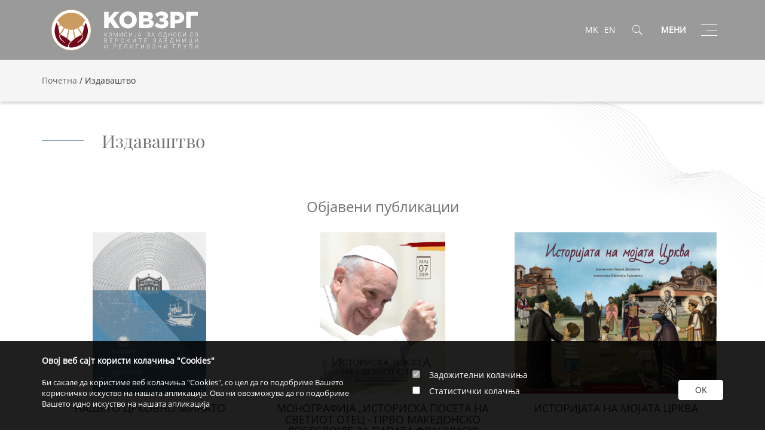

--- FILE ---
content_type: text/html; charset=utf-8
request_url: https://kovz.gov.mk/pocetna/izdavashtvo.nspx
body_size: 29286
content:

<!DOCTYPE html>
<html lang="en">
<head><base href="https://kovz.gov.mk:443/"></base><meta charset="utf-8" /><meta name="viewport" content="width=device-width, minimum-scale=1.0, initial-scale=1.0" /><meta http-equiv="X-UA-Compatible" content="IE=edge" /><meta name="keywords" content="Комисија, верски заедници, религиозни групи, верски слободи, вера, религија,слободи и права" /><meta name="description" content="КОМИСИЈАТА ЗА ОДНОСИ СО ВЕРСКИТЕ ЗАЕДНИЦИ И РЕЛИГИОЗНИ ГРУПИ Е НАДЛЕЖНА ИНСТИТУЦИЈА НА ДРЖАВНАТА УПРАВА ЗА УНАПРЕДУВАЊЕ НА ВЕРСКИТЕ СЛОБОДИ И ПРАВА, ХАРМОНИЗИРАЊЕ НА МЕЃУКОНФЕСИОНАЛНИТЕ ОДНОСИ И ПОСТАВУВАЊЕ ПО ПРАШАЊАТА ОД  ВЕРСКАТА СВЕРА ВО ДРЖАВАТА." /><meta property="og:image" content="http://www.kovz.gov.mk/content/images/logo_kovz.jpg" /><link rel="icon" href="content/images/favicon.ico" type="image/x-icon" />
            
            <div class="gdpr" ><div class="container"><div class="row"><div class="col-sm-6"><h5 class="cookieHead"><strong>Овој веб сајт користи колачиња "Cookies"</strong></h5><p> Би сакале да користиме веб колачиња "Cookies", со цел да го подобриме Вашето корисничко искуство на нашата апликација. Ова ни овозможува да го подобриме Вашето идно искуство на нашата апликација
              </p></div><div class="col-sm-4"><div class="forms"><div class="group">
              <div> <input type="checkbox" id="obligatory" name="obligatory" disabled="" checked=""><label> Задожителни колачиња</label></div>
              <input type="checkbox" id="chkga" name="ga" value="ga"><label>Статистички колачња</label>
              </div></div></div><div class="col-sm-2"><input type="button" id="btnOK" value="OK" name="OK" class="btn btn-default"></div></div></div></div>
            </div></div>
        <link rel="alternate" type="application/rss+xml" title="KOVZ" href="http://kovz.gov.mk/rss.rss" /><title>
	KOVZ - Издаваштво
</title>
            <link rel="stylesheet" href="js/jqueryui1.11.2/jquery-ui.css" type="text/css" />
            <link rel="stylesheet" href="https://maxcdn.bootstrapcdn.com/bootstrap/3.3.7/css/bootstrap.min.css" integrity="sha384-BVYiiSIFeK1dGmJRAkycuHAHRg32OmUcww7on3RYdg4Va+PmSTsz/K68vbdEjh4u" crossorigin="anonymous">
            <link href="css/easy-responsive-tabs.css" rel="stylesheet" type="text/css" media="screen" />
            <link href="css/responsive-tabs-custom.css" rel="stylesheet" type="text/css" media="screen" />
            <link href="../../css/slick.css" rel="stylesheet" />
            <link href="css/ns.less?v=6.1" rel="stylesheet" type="text/css" media="screen" />
            <link href="css/style.css?v=6.1" rel="stylesheet" type="text/css" media="screen" />
            <link href="../../css/ionicons.min.css" rel="stylesheet"/>
            <link rel="stylesheet" href="https://cdnjs.cloudflare.com/ajax/libs/font-awesome/4.7.0/css/font-awesome.min.css">
          
            <script src="https://code.jquery.com/jquery-2.1.1.min.js" integrity="sha256-h0cGsrExGgcZtSZ/fRz4AwV+Nn6Urh/3v3jFRQ0w9dQ=" crossorigin="anonymous"></script>
            <script src="https://code.jquery.com/jquery-migrate-1.2.1.min.js" integrity="sha256-HmfY28yh9v2U4HfIXC+0D6HCdWyZI42qjaiCFEJgpo0=" crossorigin="anonymous"></script>
            <script src="https://maxcdn.bootstrapcdn.com/bootstrap/3.3.7/js/bootstrap.min.js" integrity="sha384-Tc5IQib027qvyjSMfHjOMaLkfuWVxZxUPnCJA7l2mCWNIpG9mGCD8wGNIcPD7Txa" crossorigin="anonymous"></script>
            <script src="https://code.jquery.com/ui/1.11.2/jquery-ui.min.js" integrity="sha256-erF9fIMASEVmAWGdOmQi615Bmx0L/vWNixxTNDXS4FQ=" crossorigin="anonymous"></script>
            <script src="js/jquery.responsiveTabs.js"></script>
            <script src="js/jquery.cookie.js"></script>
            <script src="../../js/slick.min.js"></script>
            <script src="js/ns.js?v=6.1"></script>
          
            
          
	
	  <!-- ANGULAR JS -->

    
	 <script src="https://ajax.googleapis.com/ajax/libs/angularjs/1.6.6/angular.js"></script>
  
    <script src="https://cdnjs.cloudflare.com/ajax/libs/angular-ui-bootstrap/2.5.0/ui-bootstrap-tpls.min.js"></script>
    <script src="https://cdnjs.cloudflare.com/ajax/libs/danialfarid-angular-file-upload/12.2.13/ng-file-upload.min.js"></script>
    <link href="https://cdnjs.cloudflare.com/ajax/libs/angular-block-ui/0.2.1/angular-block-ui.min.css" rel="stylesheet" />
    <script src="https://cdnjs.cloudflare.com/ajax/libs/angular-block-ui/0.2.2/angular-block-ui.min.js"></script>
    <script src="//ajax.googleapis.com/ajax/libs/angularjs/1.6.4/angular-sanitize.js"></script>
    <script src="angular-app/app.js" type="text/javascript"></script>
    <script src="angular-app/admin-app.js" type="text/javascript"></script>
    <script src="angular-app/shared/services.js"></script>
    <script src="angular-app/shared/nextsense.directives.js"></script>
    <script src="angular-app/shared/utils.js"></script>
    <script src="angular-app/error-handling/error-handling.js"></script>
    <script src="https://cdnjs.cloudflare.com/ajax/libs/angular-ui-calendar/1.0.0/calendar.js"></script>
    <script src="js/jqFormSubmit.js"></script>
	<link href="//cdn-images.mailchimp.com/embedcode/classic-10_7.css" rel="stylesheet" type="text/css" /><script type="text/javascript">var pLang = 'MK';</script></head>
<body>
    <form name="frmDefaultMaster" method="post" action="/pocetna/izdavashtvo.nspx" autocomplete="off" id="frmDefaultMaster">
<div class="aspNetHidden">
<input type="hidden" name="__VIEWSTATE" id="__VIEWSTATE" value="xG2DhhVLuuI+YN8rvuriBTRbg4OVtnYP4lqjgWctCs9plr8m/fQjnR5C/n2Ktk/b4rl4KHS/6RCYqCrW7GT2GFMfKhd35v/Fqwr4XOOJdIY9uktRIZsMB7Hzk33cEJ+kyXifJ6p9uiAHsmxxGmABy/OdVupi2d1JYGy7RfIBqiI=" />
</div>

<div class="aspNetHidden">

	<input type="hidden" name="__VIEWSTATEGENERATOR" id="__VIEWSTATEGENERATOR" value="CA0B0334" />
	<input type="hidden" name="__VIEWSTATEENCRYPTED" id="__VIEWSTATEENCRYPTED" value="" />
</div>
        

            <div id="ns-wrapper" ng-app="kovzApp" ng-cloak>
                
      <div class="search_overlay">
        <div class="close_search"><span class="ion-ios-close-empty"></span></div>
        
          <input type="text" class="ns-search-field" value="Пребарувај..." data-tooltip="Пребарувај..." data-url="prebaruvanje.nspx" id="q" name="q">
          
              </div>
            <div id="ns-header" class="header">
              <div class="menu-container">
                <div class="container p0-xs" xmlns:msxsl="urn:schemas-microsoft-com:xslt"><div class="navbar navbar-default main-menu " role="navigation"><a class="navbar-brand visible-affix" href="pocetna.nspx"><img src="../content/images/logo.svg"></a><div class="navbar-header"><div class="languages"><a href="pocetna.nspx">MK</a><a href="home.nspx">EN</a></div><button type="button" class="navbar-toggle" data-toggle="collapse" data-target=".navbar-collapse"><span class="title">Мени</span><div class="lines"><span class="sr-only">Toggle navigation</span><span class="icon-bar bigger-line"></span><span class="icon-bar"></span><span class="icon-bar bigger-line"></span></div></button><a class="navbar-brand visible-xs" href="pocetna.nspx"></a></div><div class="collapse navbar-collapse p0" id="mainmenu"><ul class="nav navbar-nav"><p class="ion-ios-close-empty close_button" data-toggle="collapse" data-target=".navbar-collapse"></p><li class="dropdown"><a href="pocetna/za-nas.nspx" target="_self" title="">За нас</a></li><li class="dropdown"><span class="ion-ios-arrow-down"></span><a href="pocetna/direktor.nspx" target="_self" title="">Директор</a><ul class="dropdown-menu"><li><a href="pocetna/direktor/zamenik-direktor.nspx" target="_self" title="">Заменик директор</a></li><li><a href="pocetna/direktor/vraboteni.nspx" target="_self" title="">Вработени</a></li><div class="add-module hidden-xs"></div></ul></li><li class="dropdown"><a href="pocetna/site-aktivnosti.nspx" target="_self" title="">Активности</a></li><li class="dropdown"><a href="pocetna/akti.nspx" target="_self" title="">Акти</a></li><li class="dropdown"><a href="pocetna/soopstenija.nspx" target="_self" title="">Соопштенија</a></li><li class="dropdown"><a href="pocetna/postojan-servis.nspx" target="_self" title="">Постојан сервис</a></li><li class="dropdown"><a href="pocetna/podnesi-pretstavka.nspx" target="_self" title="">Поднеси претставка</a></li><li class="dropdown"><a href="pocetna/baranje.nspx" target="_self" title="">Барање за престој</a></li><li class="dropdown"><a href="pocetna/pregled.nspx" target="_self" title="">Евиденција на верски заедници</a></li><li class="dropdown"><a href="pocetna/verska-karta.nspx" target="_self" title="">Верска карта</a></li><li class="dropdown"><a href="pocetna/calendar.nspx" target="_self" title="">Празници</a></li><li class="dropdown"><a href="pocetna/izdavashtvo.nspx" target="_self" title="" class="active">Издаваштво</a></li><li class="dropdown"><a href="pocetna/megukonf-sorabotka.nspx" target="_self" title="">Меѓуконфесионална соработка</a></li><li class="dropdown"><a href="pocetna/nagrada-nadez.nspx" target="_self" title="">Признание</a></li><li class="dropdown"><a href="pocetna/glasnik.nspx" target="_self" title="">Гласник</a></li><li class="dropdown"><span class="ion-ios-arrow-down"></span><a href="pocetna/riznica.nspx" target="_self" title="">Ризница</a><ul class="dropdown-menu"><li><a href="makedonskata-religiskata-umetnost.nspx" target="_self" title="">Религиска уметност</a></li><div class="add-module hidden-xs"></div></ul></li><li class="dropdown"><a href="pocetna/stav.nspx" target="_self" title="">Став и аналитика</a></li><li class="dropdown"><a href="pocetna/blog.nspx" target="_self" title="">Блог</a></li><li class="dropdown"><a href="pocetna/kontakt.nspx" target="_self" title="">Контакт</a></li></ul></div></div></div>
              </div>
              <div class="container search-wrapper">
                <div class="search">
                  <div class="search_button"><span class="ion-ios-search"></span></div>
                </div>
              </div>
            </div>
            <div id="ns-content" class="content">
              
    <div class="full-content" id="body">
        <!--IMPORTANT DO NOT DELETE-->
        
        <!--END IMPORTANT-->
        <span>
             <div class="breadcrumbs" xmlns:msxsl="urn:schemas-microsoft-com:xslt"><div class="container"><a href="pocetna.nspx" title="NodeName">Почетна</a> /
          <span>Издаваштво</span></div></div>
            </span>
        <div class="last-activities inner">
       
            
             <div class="container-fluid">
        <div class="container">
            <div class="row">
                <div class="col-md-12">
                    <div class="inner-content-box inner">
                         <div class="inner-header"><h2>Издаваштво</h2></div><h3 style="text-align:center; margin:30px 0; color:#717374;" _mce_style="text-align: center; margin: 0 20px;">Објавени публикации</h3><div class="inner-intro" style="margin-bottom:60px;" _mce_style="margin-bottom: 60px;">
  <div class="row">
    <div class="col-md-4">
      <div class="content-wrapper">
        <div class="image-wrapper" style="height:270px; text-align:center" _mce_style="height: 270px; text-align: center;">
          <img style="height:100%; width:auto; text-align:center;" _mce_style="max-width: 100%;" src="content/izdavastvo/1 - Водич.jpg" _mce_src="content/izdavastvo/1 - Водич.jpg">
        </div>
        <div class="religion-content">
          <h4 style="text-align:center; color: #333; margin-top:15px;" _mce_style="text-align: center; color: #333; margin-top:15px;">НАШЕТО ЦРКОВНО МИНАТО</h4>
        </div>
      </div>
    </div>
    <div class="col-md-4">
      <div class="content-wrapper">
        <div class="image-wrapper" style="height:270px; text-align:center" _mce_style="height: 270px; text-align: center;">
          <img style="height:100%; width:auto; text-align:center;" _mce_style="max-width: 100%;" src="content/izdavastvo/papa_korica_a.jpg" _mce_src="content/izdavastvo/papa_korica_a.jpg">
        </div>
        <div class="religion-content">
          <h4 style="text-align:center; color: #333; margin-top:15px;" _mce_style="text-align: center; color: #333; margin-top:15px;">МОНОГРАФИЈА „ИСТОРИСКА ПОСЕТА НА СВЕТИОТ ОТЕЦ - ПРВО МАКЕДОНСКО ДОБРЕДОЈДЕ ЗА ПАПАТА ФРАНЦИСК“ </h4>
        </div>
      </div>
    </div>
    <div class="col-md-4">
      <div class="content-wrapper">
        <div class="image-wrapper" style="height:270px;  text-align:center;" _mce_style="height: 270px;">
          <img style="height:100%; width:auto;  text-align:center;" _mce_style="max-width: 100%;" src="content/izdavastvo/2 - Историја на мојата црква.jpg" _mce_src="content/izdavastvo/2 - Историја на мојата црква.jpg">
        </div>
      </div>
      <div class="religion-content">
        <div class="religion-content">
          <h4 style="text-align:center; color: #333; margin-top:15px;" _mce_style="text-align: center; color: #333; margin-top:15px;">ИСТОРИЈАТА НА МОЈАТА ЦРКВА</h4>
        </div>
      </div>
    </div>
    <div class="col-md-4">
      <div class="content-wrapper">
        <div class="image-wrapper" style="height:270px; text-align:center" _mce_style="height: 270px; text-align: center;">
          <img style="height:100%; width:auto; text-align:center;" _mce_style="max-width: 100%;" src="content/	I-tie-se-tuka.jpg" _mce_src="content/	I-tie-se-tuka.jpg">
        </div>
        <div class="religion-content">
          <h4 style="text-align:center; color: #333; margin-top:15px;" _mce_style="text-align: center; color: #333; margin-top:15px;">И ТИЕ СЕ ТУКА</h4>
        </div>
      </div>
    </div>
    <div class="col-md-4">
      <div class="content-wrapper">
        <div class="image-wrapper" style="height:270px;  text-align:center;" _mce_style="height: 270px;">
          <img style="height:100%; width:auto;  text-align:center;" _mce_style="max-width: 100%;" src="content/izdavastvo/islamski-vodic.jpg" _mce_src="content/izdavastvo/islamski-vodic.jpg">
        </div>
      </div>
      <div class="religion-content">
        <div class="religion-content">
          <h4 style="text-align:center; color: #333; margin-top:15px;" _mce_style="text-align: center; color: #333; margin-top:15px;">ВОДИЧ ЗА ЗАПОЗНАВАЊЕ <br>СО ИСЛАМОТ </h4>
        </div>
      </div>
    </div>
    <div class="col-md-4">
      <div class="content-wrapper">
        <div class="image-wrapper" style="height:270px; text-align:center" _mce_style="height: 270px; text-align: center;">
          <img style="height:100%; width:auto; text-align:center;" _mce_style="max-width: 100%;" src="content/Izdavastvo/Dositej_korica.jpg" _mce_src="content/Izdavastvo/Dositej_korica.jpg">
        </div>
        <div class="religion-content">
          <h4 style="text-align:center; color: #333; margin-top:15px;" _mce_style="text-align: center; color: #333; margin-top:15px;">МОНОГРАФИЈА „ВОЗОБНОВИТЕЛОТ“- СПОМЕНИЦА ВО ЧЕСТ НА АРХИЕПИСКОПОТ ОХРИДСКИ И МАКЕДОНСКИ ДОСИТЕЈ </h4>
        </div>
      </div>
    </div>
    <div class="col-md-4 col-md-offset-4">
      <div class="content-wrapper">
        <div class="image-wrapper" style="height:270px; text-align:center" _mce_style="height: 270px; text-align: center;">
          <img style="height:100%; width:auto; text-align:center;" _mce_style="max-width: 100%;" src="content/calendar/cal2023.png" _mce_src="content/calendar/cal2023.png">
        </div>
        <div class="religion-content">
          <h4 style="text-align:center; color: #333; margin-top:15px;" _mce_style="text-align: center; color: #333; margin-top:15px;">МУЛТИКОНФЕСИОНАЛЕН КАЛЕНДАР - 2023 ГОДИНА</h4>
        </div>
      </div>
    </div>
  </div>
</div>
<mce:style><!--
@media (min-width: 992px) {
.inner-intro .col-md-4 {
min-height: 380px;
}}
--></mce:style><mce:style _mce_bogus="1"><!--
@media (min-width: 992px) {
.inner-intro .col-md-4 {
min-height: 380px;
}}
--></mce:style><mce:style _mce_bogus="1"><!--
@media (min-width: 992px) {
.inner-intro .col-md-4 {
min-height: 380px;
}}
--></mce:style><mce:style _mce_bogus="1"><!--
@media (min-width: 992px) {
.inner-intro .col-md-4 {
min-height: 380px;
}}
--></mce:style><mce:style _mce_bogus="1"><!--
@media (min-width: 992px) {
.inner-intro .col-md-4 {
min-height: 380px;
}}
--></mce:style><mce:style _mce_bogus="1"><!--
@media (min-width: 992px) {
.inner-intro .col-md-4 {
min-height: 380px;
}}
--></mce:style><mce:style _mce_bogus="1"><!--
@media (min-width: 992px) {
.inner-intro .col-md-4 {
min-height: 380px;
}}
--></mce:style><mce:style _mce_bogus="1"><!--
@media (min-width: 992px) {
.inner-intro .col-md-4 {
min-height: 380px;
}}
--></mce:style><mce:style _mce_bogus="1"><!--
@media (min-width: 992px) {
.inner-intro .col-md-4 {
min-height: 380px;
}}
--></mce:style><mce:style _mce_bogus="1"><!--
@media (min-width: 992px) {
.inner-intro .col-md-4 {
min-height: 380px;
}}
--></mce:style><mce:style _mce_bogus="1"><!--
@media (min-width: 992px) {
.inner-intro .col-md-4 {
min-height: 380px;
}}
--></mce:style><mce:style _mce_bogus="1"><!--
@media (min-width: 992px) {
.inner-intro .col-md-4 {
min-height: 380px;
}}
--></mce:style><mce:style _mce_bogus="1"><!--
@media (min-width: 992px) {
.inner-intro .col-md-4 {
min-height: 380px;
}}
--></mce:style><mce:style _mce_bogus="1"><!--
@media (min-width: 992px) {
.inner-intro .col-md-4 {
min-height: 380px;
}}
--></mce:style><mce:style _mce_bogus="1"><!--
@media (min-width: 992px) {
.inner-intro .col-md-4 {
min-height: 380px;
}}
--></mce:style><mce:style _mce_bogus="1"><!--
@media (min-width: 992px) {
.inner-intro .col-md-4 {
min-height: 380px;
}}
--></mce:style><mce:style _mce_bogus="1"><!--
@media (min-width: 992px) {
.inner-intro .col-md-4 {
min-height: 380px;
}}
--></mce:style><mce:style _mce_bogus="1"><!--
@media (min-width: 992px) {
.inner-intro .col-md-4 {
min-height: 380px;
}}
--></mce:style><mce:style _mce_bogus="1"><!--
@media (min-width: 992px) {
.inner-intro .col-md-4 {
min-height: 380px;
}}
--></mce:style><mce:style _mce_bogus="1"><!--
@media (min-width: 992px) {
.inner-intro .col-md-4 {
min-height: 380px;
}}
--></mce:style><mce:style _mce_bogus="1"><!--
@media (min-width: 992px) {
.inner-intro .col-md-4 {
min-height: 380px;
}}
--></mce:style><mce:style _mce_bogus="1"><!--
@media (min-width: 992px) {
.inner-intro .col-md-4 {
min-height: 380px;
}}
--></mce:style><mce:style _mce_bogus="1"><!--
@media (min-width: 992px) {
.inner-intro .col-md-4 {
min-height: 380px;
}}
--></mce:style><mce:style _mce_bogus="1"><!--
@media (min-width: 992px) {
.inner-intro .col-md-4 {
min-height: 380px;
}}
--></mce:style><mce:style _mce_bogus="1"><!--
@media (min-width: 992px) {
.inner-intro .col-md-4 {
min-height: 380px;
}}
--></mce:style><mce:style _mce_bogus="1"><!--
@media (min-width: 992px) {
.inner-intro .col-md-4 {
min-height: 380px;
}}
--></mce:style><mce:style _mce_bogus="1"><!--
@media (min-width: 992px) {
.inner-intro .col-md-4 {
min-height: 380px;
}}
--></mce:style><mce:style _mce_bogus="1"><!--
@media (min-width: 992px) {
.inner-intro .col-md-4 {
min-height: 380px;
}}
--></mce:style><mce:style _mce_bogus="1"><!--
@media (min-width: 992px) {
.inner-intro .col-md-4 {
min-height: 380px;
}}
--></mce:style><mce:style _mce_bogus="1"><!--
@media (min-width: 992px) {
.inner-intro .col-md-4 {
min-height: 380px;
}}
--></mce:style><mce:style _mce_bogus="1"><!--
@media (min-width: 992px) {
.inner-intro .col-md-4 {
min-height: 380px;
}}
--></mce:style><mce:style _mce_bogus="1"><!--
@media (min-width: 992px) {
.inner-intro .col-md-4 {
min-height: 380px;
}}
--></mce:style><mce:style _mce_bogus="1"><!--
@media (min-width: 992px) {
.inner-intro .col-md-4 {
min-height: 380px;
}}
--></mce:style><mce:style _mce_bogus="1"><!--
@media (min-width: 992px) {
.inner-intro .col-md-4 {
min-height: 380px;
}}
--></mce:style><mce:style _mce_bogus="1"><!--
@media (min-width: 992px) {
.inner-intro .col-md-4 {
min-height: 380px;
}}
--></mce:style><mce:style _mce_bogus="1"><!--
@media (min-width: 992px) {
.inner-intro .col-md-4 {
min-height: 380px;
}}
--></mce:style><mce:style _mce_bogus="1"><!--
@media (min-width: 992px) {
.inner-intro .col-md-4 {
min-height: 380px;
}}
--></mce:style><style _mce_bogus="1"><!--
@media (min-width: 992px) {
.inner-intro .col-md-4 {
min-height: 380px;
}}
--></style><p style="margin-bottom:60px;" _mce_style="margin-bottom: 60px;">Мултиконфесионалниот календар за 2023 година слободно можете да го превземете на следниот <a href="content/Календар 2023 WEB_compressed-compressed.pdf" _mce_href="content/Календар 2023 WEB_compressed-compressed.pdf" target="_blank" style="" _mce_style="">линк.</a></p>
                        <div class="clearfix"></div>
                    </div>
                </div>
                
            </div>
        </div>
                </div>
            <div class="modal fade" id="newsletter-modal" tabindex="-1" role="dialog" aria-labelledby="newsletter-modal-label" aria-hidden="true">
  <div class="modal-dialog" role="document">
    <div class="modal-content">
      <div class="modal-header">
        <h2 class="modal-title" id="newsletter-modal-label">NewsLetter<span class="ion-ios-email-outline"></span></h2>
        <button type="button" class="close" data-dismiss="modal" aria-label="Close">
          <span aria-hidden="true">×</span>
        </button>
      </div>
      <div class="modal-body">
        <div class="mc-field-group">
          <label for="mce-EMAIL">Е-пошта  <span class="asterisk">*</span>
          </label>
          <input type="email" value="" name="EMAIL" class="required email" id="mce-EMAIL">
        </div>
        <div class="mc-field-group">
          <label for="mce-FNAME">Име и презиме<span class="asterisk">*</span>
          </label>
          <input type="text" value="" name="FNAME" class="required" id="mce-FNAME">
        </div>
        <p>News letter е  нов проект на Комисијата. Доколку сакате во вашето сандаче за електронска пошта да примате вести од верската сфера од државата и странство, информации за активностите на Комисијата и други сродни институции од странство, се што треба да направите е да се зачлените преку впишување на Вашата   e-mail адреса во полето, а со тоа Комисијата по електронски пат ќе Ви ги испраќа сите информации.</p>
      </div>
      <div class="modal-footer">
        <button type="button" class="btn btn-primary">Зачлени се</button>
      </div>
    </div>
  </div>
</div>
            </div>
    </div>

            </div>
            <style>
              @media(max-width:767px){
                #carousel-generic .carousel-indicators-wrapper{
                left:0px !important}
                #carousel-generic .social-media{
                right:0px !important;}
              }
            </style>
            <div id="ns-footer" class="footer">
              <div class="container">
  <div class="institutions-link"><a href="https://vlada.mk/" _mce_href="https://vlada.mk/">Влада</a>
    <a href="http://pretsedatel.mk/" _mce_href="http://pretsedatel.mk/">Претседател</a>
    <a href="https://www.sobranie.mk/" _mce_href="https://www.sobranie.mk/">Собрание</a>
    <div class="languages_footer">
      <div class="dropdown">
        <button id="langK" type="button" data-toggle="dropdown" aria-haspopup="true" aria-expanded="false">
          Македонски
          <span class="caret"></span>
        </button>
        <ul class="dropdown-menu" aria-labelledby="langK">
          <a href="home.nspx" _mce_href="pocetna.nspx">Англиски</a>
          <a href="shtepi.nspx" _mce_href="home.nspx">Албански</a>
        </ul>
      </div>
    </div>
  </div>
</div>
<div class="social-links">
  <a class="ion-social-instagram-outline" href="https://www.instagram.com/p/CL314n5KvDs/" _mce_href="https://www.instagram.com/p/CL314n5KvDs/" target="_blank" rel="noopener" title="Instagram"></a>
  <a class="ion-social-facebook" href="https://www.facebook.com/UnderTheMkdSky" _mce_href="https://www.facebook.com/UnderTheMkdSky" target="_blank" rel="noopener" title="Facebook"></a>
</div>
<div class="copyright">
  <p>  © 2018 All rights reserved</p>
</div>
<mce:style><!--
#ns-footer .dropdown > button .caret {
float: right;
margin-top: 5px;
}
--></mce:style><mce:style _mce_bogus="1"><!--
#ns-footer .dropdown > button .caret {
float: right;
margin-top: 5px;
}
--></mce:style><mce:style _mce_bogus="1"><!--
#ns-footer .dropdown > button .caret {
float: right;
margin-top: 5px;
}
--></mce:style><mce:style _mce_bogus="1"><!--
#ns-footer .dropdown > button .caret {
float: right;
margin-top: 5px;
}
--></mce:style><mce:style _mce_bogus="1"><!--
#ns-footer .dropdown > button .caret {
float: right;
margin-top: 5px;
}
--></mce:style><mce:style _mce_bogus="1"><!--
#ns-footer .dropdown > button .caret {
float: right;
margin-top: 5px;
}
--></mce:style><mce:style _mce_bogus="1"><!--
#ns-footer .dropdown > button .caret {
float: right;
margin-top: 5px;
}
--></mce:style><mce:style _mce_bogus="1"><!--
#ns-footer .dropdown > button .caret {
float: right;
margin-top: 5px;
}
--></mce:style><mce:style _mce_bogus="1"><!--
#ns-footer .dropdown > button .caret {
float: right;
margin-top: 5px;
}
--></mce:style><mce:style _mce_bogus="1"><!--
#ns-footer .dropdown > button .caret {
float: right;
margin-top: 5px;
}
--></mce:style><mce:style _mce_bogus="1"><!--
#ns-footer .dropdown > button .caret {
float: right;
margin-top: 5px;
}
--></mce:style><mce:style _mce_bogus="1"><!--
#ns-footer .dropdown > button .caret {
float: right;
margin-top: 5px;
}
--></mce:style><mce:style _mce_bogus="1"><!--
#ns-footer .dropdown > button .caret {
float: right;
margin-top: 5px;
}
--></mce:style><mce:style _mce_bogus="1"><!--
#ns-footer .dropdown > button .caret {
float: right;
margin-top: 5px;
}
--></mce:style><mce:style _mce_bogus="1"><!--
#ns-footer .dropdown > button .caret {
float: right;
margin-top: 5px;
}
--></mce:style><mce:style _mce_bogus="1"><!--
#ns-footer .dropdown > button .caret {
float: right;
margin-top: 5px;
}
--></mce:style><mce:style _mce_bogus="1"><!--
#ns-footer .dropdown > button .caret {
float: right;
margin-top: 5px;
}
--></mce:style><mce:style _mce_bogus="1"><!--
#ns-footer .dropdown > button .caret {
float: right;
margin-top: 5px;
}
--></mce:style><mce:style _mce_bogus="1"><!--
#ns-footer .dropdown > button .caret {
float: right;
margin-top: 5px;
}
--></mce:style><style _mce_bogus="1"><!--
#ns-footer .dropdown > button .caret {
float: right;
margin-top: 5px;
}
--></style>
<mce:style><!--
.all-activities {
z-index: 1;
}
--></mce:style><mce:style _mce_bogus="1"><!--
.all-activities {
z-index: 1;
}
--></mce:style><mce:style _mce_bogus="1"><!--
.all-activities {
z-index: 1;
}
--></mce:style><style _mce_bogus="1"><!--
.all-activities {
z-index: 1;
}
--></style>
<mce:style><!--
  .inner-category .area-action a{
  position:relative;
    z-index:1;
  
  }
--></mce:style><style _mce_bogus="1"><!--
  .inner-category .area-action a{
  position:relative;
    z-index:1;
  
  }
--></style>
            </div>
            
                <div class="clearfix"></div>
            </div>
            
            
            
          
    </form>
</body>
</html>


--- FILE ---
content_type: text/css
request_url: https://kovz.gov.mk/css/responsive-tabs-custom.css
body_size: 3672
content:

.r-tabs .r-tabs-nav {
    margin: 0;
    padding: 0;
    width: 100%;
    display: table;
}

.r-tabs .r-tabs-tab {
    display: table-cell;
    margin: 0;
    list-style: none;
}

.r-tabs .r-tabs-panel {
    padding: 15px;
    display: none;
}

.r-tabs .r-tabs-accordion-title {
    display: none;
}

.r-tabs .r-tabs-panel.r-tabs-state-active {
    display: block;
}

/* Accordion responsive breakpoint */
@media only screen and (max-width: 768px) {
    .r-tabs .r-tabs-nav {
        display: none;
    }

    .r-tabs .r-tabs-accordion-title {
        display: block;
    }
}


/*custom*/

/* Tabs container */

.resp-tabs-list li {

    padding: 0;

}
.r-tabs {
    position: relative;
    background-color: #0c9dbe;
    border-top: 1px solid #0c9dbe;
    border-right: 1px solid #0c9dbe;
    border-left: 1px solid #0c9dbe;
    border-bottom: 4px solid #0c9dbe;
    border-radius: 4px;
}

    /* Tab element */
    .r-tabs .r-tabs-nav .r-tabs-tab {
        position: relative;
        background-color: #0c9dbe;
    }

    /* Tab anchor */
    .r-tabs .r-tabs-nav .r-tabs-anchor {
        display: inline-block;
        padding: 10px 12px;
        text-decoration: none;
        text-shadow: 0 1px rgba(0, 0, 0, 0.4);
        font-size: 14px;
        font-weight: bold;
        color: #fff;
    }

    /* Disabled tab */
    .r-tabs .r-tabs-nav .r-tabs-state-disabled {
        opacity: 0.5;
    }

    /* Active state tab anchor */
    .r-tabs .r-tabs-nav .r-tabs-state-active .r-tabs-anchor {
        color: #0c9dbe;
        text-shadow: none;
        background-color: white;
        border-top-right-radius: 4px;
        border-top-left-radius: 4px;
    }

    /* Tab panel */
    .r-tabs .r-tabs-panel {
        background-color: white;
        border-bottom: 4px solid white;
        border-bottom-right-radius: 4px;
        border-bottom-left-radius: 4px;
    }

    /* Accordion anchor */
    .r-tabs .r-tabs-accordion-title .r-tabs-anchor {
        display: block;
        padding: 10px;
        background-color: #0c9dbe;
        color: #fff;
        font-weight: bold;
        text-decoration: none;
        text-shadow: 0 1px rgba(0, 0, 0, 0.4);
        font-size: 14px;
        border-top-right-radius: 4px;
        border-top-left-radius: 4px;
    }

    /* Active accordion anchor */
    .r-tabs .r-tabs-accordion-title.r-tabs-state-active .r-tabs-anchor {
        background-color: #fff;
        color: #0c9dbe;
        text-shadow: none;
    }

    /* Disabled accordion button */
    .r-tabs .r-tabs-accordion-title.r-tabs-state-disabled {
        opacity: 0.5;
    }

/* Buttons */
button {
    display: inline-block;
    margin-top: 10px;
    margin-right: 10px;
    padding: 10px 20px;
    line-height: 100%;
    color: #fff;
    font-size: 14px;
    text-align: center;
    text-shadow: 0 1px rgba(0, 0, 0, 0.3);
    vertical-align: middle;
    font-weight: bold;
    border: 0;
    -webkit-border-radius: 3px;
    -moz-border-radius: 3px;
    border-radius: 3px;
    background-color: #0c9dbe;
    box-shadow: 0px 3px 0px 0px #0c9dbe;
    cursor: pointer;
}

/* Info bar */
.info {
    display: inline-block;
    margin-top: 10px;
    margin-right: 10px;
    padding: 10px 20px;
    width: 300px;
    line-height: 100%;
    
    font-size: 14px;
    color: #0c9dbe;
    border: 2px solid #0c9dbe;
    -webkit-border-radius: 3px;
    -moz-border-radius: 3px;
    border-radius: 3px;
    background-color: #fff;
    cursor: pointer;
}

.r-tabs .r-tabs-panel:after {
    clear: both;
    content: '';
    display: table;
}

/*ACCORDION DEFAULT*/
/*accordionz*/
.accordionz.r-tabs .r-tabs-accordion-title {
    display: block;
}



.accordionz .resp-tabs-list.r-tabs-nav {
    display: none;
}



--- FILE ---
content_type: text/css; charset=utf-8
request_url: https://kovz.gov.mk/css/ns.less?v=6.1
body_size: 3754
content:
@font-face {
  font-family: 'OpenSans-Regular';
  src: url('../fonts/OpenSans-Regular.ttf') format('truetype');
}
@font-face {
  font-family: 'OpenSans-Light';
  src: url('../fonts/OpenSans-Light.ttf') format('truetype');
}
@font-face {
  font-family: 'OpenSans-Bold';
  src: url('../fonts/OpenSans-Bold.ttf') format('truetype');
}
@font-face {
  font-family: 'PlayfairDisplay-Regular';
  src: url('../fonts/PlayfairDisplay-Regular.ttf') format('truetype');
}
@font-face {
  font-family: 'PlayfairDisplay-Bold';
  src: url('../fonts/PlayfairDisplay-Bold.ttf') format('truetype');
}
@font-face {
  font-family: 'ionicons';
  src: url('../fonts/ionicons.woff') format('woff'), url('../fonts/ionicons.svg') format('svg'), url('../fonts/ionicons.ttf') format('truetype'), url('../fonts/ionicons.eot') format('embedded-opentype');
}
body {
  font-family: 'OpenSans-Regular';
}
@keyframes leftToRight {
  0% {
    transform: translateX(100%);
  }
  100% {
    transform: translateX(0);
  }
}
@keyframes borderMove {
  
}
.lines-slider:before {
  content: '';
  display: block;
  width: 1px;
  height: 80px;
  background-color: white;
  opacity: 0.8;
  margin: 0 auto 30px auto;
}
.lines-slider:after {
  content: '';
  display: block;
  width: 1px;
  height: 80px;
  background-color: white;
  opacity: 0.8;
  margin: 30px auto 0px auto;
}
/*header */

#ns-header {
  z-index: 150;
  position: fixed;
  width: 100%;
}
#ns-header .menu-container {
  background-color: #9a9a9a;
}
#ns-header .menu-container .navbar-default.main-menu {
  background-color: transparent;
  border: none;
  margin-bottom: 0px;
  border-radius: 0px;
}
#ns-header .menu-container .navbar-default.main-menu .navbar-brand {
  height: 100px;
}
#ns-header .menu-container .navbar-default.main-menu .navbar-header {
  float: right;
}
#ns-header .menu-container .navbar-default.main-menu .navbar-header .navbar-toggle {
  display: block;
  margin-top: 32px;
  margin-bottom: 31px;
  margin-right: 0;
  border: none;
  box-shadow: none;
  cursor: pointer;
}
#ns-header .menu-container .navbar-default.main-menu .navbar-header .navbar-toggle .title {
  text-transform: uppercase;
  display: table-cell;
  vertical-align: middle;
  text-shadow: none;
}
#ns-header .menu-container .navbar-default.main-menu .navbar-header .navbar-toggle .lines {
  display: table-cell;
  vertical-align: middle;
  padding-left: 25px;
}
#ns-header .menu-container .navbar-default.main-menu .navbar-header .navbar-toggle .lines .icon-bar + .icon-bar {
  margin-top: 8px;
}
#ns-header .menu-container .navbar-default.main-menu .navbar-header .navbar-toggle .lines:hover .icon-bar:after {
  left: 0;
}
#ns-header .menu-container .navbar-default.main-menu .navbar-header .navbar-toggle .lines span.icon-bar {
  float: right;
  clear: both;
  background-color: white;
  height: 1px;
  /*transition: all 0.25s linear;*/
  position: relative;
  overflow: hidden;
  width: 18px;
}
#ns-header .menu-container .navbar-default.main-menu .navbar-header .navbar-toggle .lines span.icon-bar:after {
  content: '';
  position: absolute;
  width: 100%;
  background-color: #b95365;
  left: 100%;
  display: block;
  top: 0;
  height: 1px;
  z-index: 1;
  -webkit-transition: 0.3s;
  transition: 0.3s;
}
#ns-header .menu-container .navbar-default.main-menu .navbar-header .navbar-toggle .lines span.icon-bar.bigger-line {
  width: 27px;
}
#ns-header .menu-container .navbar-default.main-menu .navbar-header .navbar-toggle .lines span.icon-bar:nth-of-type(2):after {
  -webkit-transition-delay: 0.1s;
  transition-delay: 0.1s;
}
#ns-header .menu-container .navbar-default.main-menu .navbar-header .navbar-toggle .lines span.icon-bar:nth-of-type(3):after {
  -webkit-transition-delay: 0.2s;
  transition-delay: 0.2s;
}
#ns-header .menu-container .navbar-default.main-menu .navbar-header .navbar-toggle .lines span.icon-bar:nth-of-type(4):after {
  -webkit-transition-delay: 0.3s;
  transition-delay: 0.3s;
}
#ns-header .menu-container .navbar-default.main-menu .navbar-header .navbar-toggle:focus {
  background-color: transparent;
}
#ns-header .menu-container .navbar-default.main-menu .navbar-header .navbar-toggle:hover {
  background-color: transparent;
}
#ns-header .menu-container .navbar-default.main-menu .navbar-header .navbar-toggle:hover .icon-bar {
  background-color: #74071b;
}
#ns-header .menu-container .navbar-default.main-menu .navbar-collapse .navbar-nav {
  display: block;
  position: fixed;
  top: 0;
  right: 0;
  width: 350px;
  bottom: 0;
  background-color: white;
  padding: 25px;
  padding-top: 95px;
  transform: translateX(100%);
  -ms-transform: translateX(100%);
  -webkit-transform: translateX(100%);
  -moz-transform: translateX(100%);
  -o-transform: translateX(100%);
  transition: all 0.35s ease-in-out;
  -webkit-transition: all 0.35s ease-in-out;
  -moz-transition: all 0.35s ease-in-out;
  -o-transition: all 0.35s ease-in-out;
}
#ns-header .menu-container .navbar-default.main-menu .navbar-collapse .navbar-nav li {
  float: none;
}
#ns-header .menu-container .navbar-default.main-menu .navbar-collapse .navbar-nav li a {
  color: white;
  text-transform: uppercase;
  font-size: 15px;
  text-align: center;
  transition: all 0.2s ease-in-out;
  padding-top: 12px;
  padding-bottom: 12px;
}
#ns-header .menu-container .navbar-default.main-menu .navbar-collapse .navbar-nav li a:hover {
  color: #c56f7f;
}
#ns-header .menu-container .navbar-default.main-menu .navbar-collapse.in .navbar-nav {
  display: block;
  transform: translateX(0);
  -ms-transform: translateX(0);
  -webkit-transform: translateX(0);
  -moz-transform: translateX(0);
  -o-transform: translateX(0);
  z-index: 9000;
  background-color: rgba(0, 0, 0, 0.9);
  box-shadow: -3px 0px 5px rgba(10, 10, 10, 0.1);
  overflow-y: visible;
  overflow-x: auto;
}
#ns-header .menu-container .navbar-default.main-menu .navbar-collapse.in .navbar-nav::-webkit-scrollbar-thumb {
  background: #646466;
  border-radius: 5px;
}
#ns-header .search-wrapper {
  position: relative;
}
#ns-header .search-wrapper .search {
  position: absolute;
  bottom: 27px;
  right: 140px;
}
#ns-header .search-wrapper .search input {
  border: none;
  border-bottom: 1px solid white;
  background-color: transparent;
  padding: 10px;
  color: white;
}
#ns-header .search-wrapper .search .s-btn {
  display: inline-block;
  padding: 10px;
  color: white;
}
/*header end*/

/*slider */

#ns-content {
  z-index: 1;
}
#ns-content .mainImgBack {
  height: 100%;
}
#ns-content .hompage-slider.carousel .social-media {
  width: 12px;
  margin-right: 15px;
  top: 50%;
  transform: translateY(-50%);
  bottom: auto;
  position: absolute;
  left: auto;
  z-index: 99;
}
#ns-content .hompage-slider.carousel .social-media:before {
  content: '';
  display: block;
  width: 1px;
  height: 80px;
  background-color: white;
  opacity: 0.8;
  margin: 0 auto 30px auto;
}
#ns-content .hompage-slider.carousel .social-media:after {
  content: '';
  display: block;
  width: 1px;
  height: 80px;
  background-color: white;
  opacity: 0.8;
  margin: 30px auto 0px auto;
}
#ns-content .hompage-slider.carousel .social-media ul {
  list-style: none;
  padding: 0;
  margin-bottom: 0px;
}
#ns-content .hompage-slider.carousel .social-media ul li {
  color: white;
  margin: 15px 0;
  font-size: 16px;
  text-align: center;
  line-height: 1;
  max-height: 8px;
}
#ns-content .hompage-slider.carousel .carousel-indicators-wrapper {
  width: 12px;
  margin-left: 15px;
  top: 50%;
  transform: translateY(-50%);
  bottom: auto;
  position: absolute;
  left: 390px;
  z-index: 99;
}
#ns-content .hompage-slider.carousel .carousel-indicators-wrapper .carousel-indicators {
  position: relative;
  margin-left: 0;
  left: 0;
  top: 0%;
  transform: none;
  width: 20px;
  bottom: 0;
  margin-bottom: 0px;
}
#ns-content .hompage-slider.carousel .carousel-indicators-wrapper .carousel-indicators:before {
  content: '';
  display: block;
  width: 1px;
  height: 80px;
  background-color: white;
  opacity: 0.8;
  margin: 0 auto 30px auto;
}
#ns-content .hompage-slider.carousel .carousel-indicators-wrapper .carousel-indicators:after {
  content: '';
  display: block;
  width: 1px;
  height: 80px;
  background-color: white;
  opacity: 0.8;
  margin: 30px auto 0px auto;
}
#ns-content .hompage-slider.carousel .carousel-indicators-wrapper .carousel-indicators li {
  width: 8px;
  height: 8px;
  border: 4px solid transparent;
  border-radius: 10px;
  background-color: white;
  margin: 15px auto;
  display: block;
  float: none;
}
#ns-content .hompage-slider.carousel .carousel-indicators-wrapper .carousel-indicators li.active {
  width: 8px;
  height: 8px;
  background-color: white;
  box-shadow: 0 0 0 4px rgba(255, 255, 255, 0.51);
}
#ns-content .hompage-slider.carousel .carousel-inner {
  height: 100vh;
}
#ns-content .hompage-slider.carousel .carousel-inner .item {
  height: 100%;
}
#ns-content .hompage-slider.carousel .carousel-inner .item .item-container {
  height: 100%;
  background-position: center !important;
  animation: zoom 20s;
}
#ns-content .hompage-slider.carousel .carousel-arrows {
  position: absolute;
  width: 90px;
  height: 80px;
  margin: auto;
  left: 0;
  right: 0;
  top: 435px;
  bottom: 0;
  padding-top: 45px;
}
#ns-content .hompage-slider.carousel .carousel-arrows .carousel-control {
  background-image: none;
}
#ns-content .hompage-slider.carousel .carousel-arrows span {
  font-size: 60px;
}
#ns-content .hompage-slider.carousel img {
  display: none;
}
#ns-content .hompage-slider.carousel .carousel-caption {
  position: relative;
  top: 50%;
  left: 50%;
  transform: translate(-50%, -50%);
  margin: 0;
  height: auto;
  /*background-color: rgba(255, 255, 255, 0.15);*/
  background-color: rgba(20, 20, 20, 0.5);
  width: 40%;
  padding: 30px 25px;
  text-shadow: none;
}
#ns-content .hompage-slider.carousel .carousel-caption h1 {
  text-transform: uppercase;
  line-height: 1.3;
  margin-bottom: 20px;
  font-size: 55px;
  font-family: 'PlayfairDisplay-Regular';
}
#ns-content .hompage-slider.carousel .carousel-caption p {
  font-size: 18px;
  font-family: 'PlayfairDisplay-Regular';
  line-height: 1.4;
  padding: 0 95px;
  text-transform: uppercase;
}
/*slider end*/

/*last activties*/

.last-activities {
  background-image: linear-gradient(rgba(0, 0, 0, 0.15), rgba(0, 0, 0, 0.15)), url('../content/images/article-listing-background.jpg');
  background-position: center;
  background-repeat: no-repeat;
  background-size: cover;
  padding: 40px 0 100px;
}
.last-activities h1.title {
  position: relative;
  text-transform: uppercase;
  color: #3a3d3f;
  padding-left: 100px;
  font-size: 29px;
  font-family: PlayfairDisplay-Regular;
  margin-top: 50px;
}
.last-activities h1.title:after {
  height: 1px;
  width: 80px;
  left: 0;
  background-color: #5a5958;
  position: absolute;
  top: 0;
  bottom: 0;
  margin: auto;
  content: '';
}
.last-activities .carousel-inner {
  margin: 20px 0 40px;
}
.last-activities .carousel-indicators {
  bottom: -50px;
}
.last-activities .carousel-indicators li {
  background-color: #c3b5a0;
  width: 8px !important;
  height: 8px !important;
  margin: 0 7px;
  box-shadow: 0 0 0 0px #c3b5a0;
  border: none;
}
.last-activities .carousel-indicators li.active {
  /*background-color: #fff;*/
  background-color: #d9d9d9;
  height: 8px !important;
  /*box-shadow: 0 0 0 4px rgba(218, 212, 205,1);*/
  box-shadow: 0 0 0 4px #bbb0b0;
}
.last-activities .item > a {
  display: inline-block;
  margin: auto;
}
.last-activities .item > a .image {
  display: inline-block;
  width: 500px;
  height: 300px;
  position: relative;
  float: left;
  text-align: right;
  margin-right: -15px;
  margin-top: 50px;
  overflow: hidden;
  z-index: 2;
  margin-left: 100px;
}
.last-activities .item > a .image img {
  max-width: 100%;
  height: auto;
}
.last-activities .item > a .carousel-caption {
  display: inline-block;
  width: 444px;
  height: 377px;
  float: left;
  text-align: left;
  background-color: #5a5958;
  padding: 50px 30px 50px 45px;
  z-index: 1;
  position: relative;
  left: auto;
  right: auto;
  bottom: auto;
  margin-right: 100px;
}
.last-activities .item > a .carousel-caption:after {
  height: 1px;
  width: 80px;
  position: absolute;
  right: -100px;
  content: '';
  background-color: #5a5958;
  bottom: 50px;
}
.last-activities .item > a .carousel-caption h1 {
  font-size: 21px;
  margin-bottom: 25px;
  margin-top: 0px;
  text-transform: uppercase;
  font-family: PlayfairDisplay-Regular;
}
.last-activities .item > a .carousel-caption p {
  margin-bottom: 15px;
}
.last-activities .item > a .carousel-caption p.date {
  font-size: 12px;
  opacity: 0.75;
}
.last-activities .item > a .carousel-caption p.activityIntro {
  font-size: 15px;
  overflow: hidden;
  line-height: 1.3;
  width: 90%;
  text-shadow: none;
}
.last-activities .item > a .carousel-caption .btn-slider-pocetna {
  background-color: transparent;
  box-shadow: none;
  float: right;
  font-weight: 100;
  margin: 0px;
  margin-top: 15px;
  padding: 0px;
  position: absolute;
  bottom: 46px;
  right: 35px;
  pointer-events: none;
}
/*last activites end*/

.search_button span {
  font-size: 22px;
  line-height: 1;
}
.additional-icons {
  background-color: #343434;
  padding: 50px 0;
}
.additional-icons .icon {
  width: 139px;
  display: inline-block;
  text-align: center;
  padding: 20px 0;
  transition: all 0.25s ease-in-out;
  position: relative;
  /*&:before {
            position: absolute;
            left: 5px;
            right: 5px;
            bottom: 5px;
            top: 5px;
            border: 1px solid transparent;
            transition: all 0.25s ease-in-out;
            content: '';

        }*/

}
.additional-icons .icon p {
  color: rgba(255, 255, 255, 0.8);
  margin: 15px 20px 0;
  text-align: center;
  transition: all 0.25s ease-in-out;
  LINE-HEIGHT: 1.2;
  HEIGHT: 32px;
  overflow: hidden;
}
.additional-icons .icon:hover {
  cursor: pointer;
  /*background-color: #5a5958;*/

  /*&:before {
                border: 1px solid #ceb69c;
                animation:borderMove 1s ease-in-out;
                }*/

}
#ns-footer {
  background-color: #4a4a4a;
  padding: 30px 0;
}
#ns-footer .institutions-link {
  text-align: center;
  margin-bottom: 25px;
}
#ns-footer .institutions-link a {
  display: inline-block;
  padding: 0px 10px;
  border-right: 1px solid white;
  line-height: 1;
  color: white;
  font-size: 13px;
}
#ns-footer .institutions-link a:last-of-type {
  border-right: none;
}
#ns-footer .dropdown > button {
  background: transparent;
  border-radius: 0px;
  border-bottom: 1px solid white;
  margin: 0px 0 3px;
  padding: 5px 10px 10px;
  box-shadow: none;
  min-width: 110px;
  text-align: left;
  font-weight: normal;
  font-size: 13px;
  text-shadow: none;
  outline: none;
}
#ns-footer .dropdown > button .caret {
  float: right;
  margin-top: 5px;
}
#ns-footer .dropdown a {
  color: black;
  display: block;
  padding: 10px;
  border: none;
}
#ns-footer .dropdown a:hover {
  text-decoration: none;
  background: #eaeaea;
}
#ns-footer .dropdown.open > .dropdown-menu {
  border-radius: 0px;
  right: 0;
}
#ns-footer .dropdown .dropdown-menu {
  margin: 0px;
  padding: 0px;
  background: white;
  min-width: 110px;
}
#ns-footer .social-links {
  text-align: center;
}
#ns-footer .social-links a {
  color: white;
  font-size: 23px;
  padding: 5px 13px;
  height: 45px;
  border: 1px solid transparent;
  width: 45px;
  cursor: pointer;
  display: inline-block;
}
#ns-footer .social-links a:before {
  line-height: 35px;
}
#ns-footer .social-links a:hover {
  border: 1px solid #d2ba9f;
}
#ns-footer .copyright p {
  text-align: center;
  color: #929292;
  font-size: 12px;
  margin: 25px 0 0;
  line-height: 1;
}
/*#region calendar*/

.well {
  background-color: #ececed;
  box-shadow: none;
  margin-top: 10px;
  padding: 10px !important;
}
.well .calendar {
  border-bottom: 0 !important;
  padding-top: 0 !important;
  position: relative;
}
.well .calendar .fc-toolbar.fc-header-toolbar .fc-button {
  box-shadow: none;
  top: 0;
  bottom: 0;
  margin: auto;
}
.well .calendar .fc-toolbar.fc-header-toolbar .fc-button:focus {
  outline: none;
}
.well .calendar .fc-toolbar.fc-header-toolbar .fc-left {
  text-align: center !important;
  float: none !important;
  display: block;
}
.well .calendar .fc-toolbar.fc-header-toolbar .fc-right {
  float: none !important;
}
.well .calendar .fc-toolbar.fc-header-toolbar .fc-right .fc-today-button {
  display: none;
}
.well .calendar .fc-toolbar.fc-header-toolbar .fc-right .fc-button-group {
  width: 100%;
  text-align: center;
}
.well .calendar .fc-toolbar.fc-header-toolbar .fc-right .fc-button-group .fc-prev-button {
  float: left !important;
  position: absolute;
  left: 100px;
  top: 7px;
}
.well .calendar .fc-toolbar.fc-header-toolbar .fc-right .fc-button-group .fc-prev-button span {
  color: #2c518d !important;
}
.well .calendar .fc-toolbar.fc-header-toolbar .fc-right .fc-button-group .fc-next-button {
  float: right !important;
  position: absolute;
  right: 100px;
  top: 7px;
}
.well .calendar .fc-toolbar.fc-header-toolbar .fc-right .fc-button-group .fc-next-button span {
  color: #2c518d !important;
}
.well .fc-scroller > .fc-day-grid {
  box-sizing: border-box;
  padding: 0px;
}
.well .fc-week {
  height: 50px !important;
  min-height: 50px !important;
}
.well .fc table {
  border: none !important;
}
.well .fc-unthemed td {
  border: none !important;
}
.well .fc-unthemed thead {
  border: none !important;
}
.well .fc-unthemed tbody {
  border: none !important;
}
.well .fc-unthemed .fc-divider {
  border: none !important;
}
.well .fc-unthemed .fc-row {
  border: none !important;
}
.well .fc-unthemed .fc-content {
  border: none !important;
}
.well .fc-unthemed .fc-popover {
  border: none !important;
}
.well .fc-unthemed .fc-list-view {
  border: none !important;
}
.well .fc-unthemed .fc-list-heading td {
  border: none !important;
}
.well .fc-right button.fc-prev-button.fc-button.fc-state-default.fc-corner-left {
  background-color: transparent !important;
  background-image: none !important;
  border: none !important;
}
.well .fc-right button.fc-next-button.fc-button.fc-state-default.fc-corner-right {
  background-color: transparent !important;
  background-image: none !important;
  border: none !important;
}
.well .fc-content-skeleton thead td {
  text-align: center;
  height: 35px;
  vertical-align: middle;
}
.well .fc-content-skeleton thead .fc-day-number {
  float: none !important;
  position: relative;
  z-index: 1;
  line-height: 35px;
}
.well .fc-content-skeleton tbody td.fc-event-container {
  position: relative;
}
.well .fc-content-skeleton tbody td.fc-event-container .fc-day-grid-event {
  height: 2px;
  border-radius: 0px;
  margin-top: -4px;
  margin-bottom: 7px;
  display: block;
}
td.fc-event-container .fc-day-grid-event.fc-h-event.fc-event.fc-start.fc-end .fc-content {
  text-indent: 100%;
  white-space: nowrap;
  overflow: hidden;
}
.theme-background {
  width: 30px;
  height: 5px;
  align-self: center;
  margin-right: 10px;
}
.icon {
  position: relative;
}
.icon:before {
  border: none;
}
.icon:hover:before {
  border: none;
}
svg {
  position: absolute;
  top: 5px;
  left: 5px;
  fill: transparent;
  -webkit-transition: all 2s ease-out;
  -moz-transition: all 2s ease-out;
  -ms-transition: all 2s ease-out;
  -o-transition: all 2s ease-out;
  transition: all 2s ease-out;
  stroke-linecap: butt;
  stroke-dasharray: 700;
  stroke-dashoffset: 700;
}
svg:hover {
  stroke: #ceb69c;
  stroke-dashoffset: 0;
  stroke-dasharray: 700;
}
svg rect {
  margin: auto;
}
#last-news {
  margin: 50px 0;
  display: block;
}
#last-news:before,
#last-news:after {
  clear: both;
  content: '';
  display: table;
}
.news-inner label {
  font-weight: normal;
  position: absolute;
  right: 30px;
  bottom: 30px;
}
.news-inner .newsItem {
  max-width: 450px;
  margin: 0 auto;
  text-align: left;
  background-color: #5a5958;
  padding: 0px 0px 0px 0px;
  z-index: 1;
  position: relative;
  left: auto;
  right: auto;
  bottom: auto;
  margin-bottom: 25px;
}
.news-inner .news-caption {
  padding: 30px;
  min-height: 310px;
  position: relative;
  padding-bottom: 70px;
}
.news-inner .image {
  max-height: 200px;
  height: 200px;
  overflow: hidden;
}
@media (max-width: 991px) {
  .news-inner .image {
    max-height: inherit;
    height: inherit;
  }
}
.news-inner .image img {
  max-width: 100%;
}
.news-inner a {
  color: white;
}
.news-inner a:hover {
  text-decoration: none;
}
.news-inner h3 {
  font-size: 21px;
  margin-bottom: 25px;
  margin-top: 0px;
  text-transform: uppercase;
  font-family: PlayfairDisplay-Regular;
  height: 70px;
  overflow: hidden;
}
.activityIntro {
  font-size: 15px;
  overflow: hidden;
  line-height: 1.3;
  width: 90%;
  max-height: 100px;
  text-shadow: none;
  margin-bottom: 15px;
  display: -webkit-box;
  -webkit-line-clamp: 3;
  -webkit-box-orient: vertical;
}
p.date {
  font-size: 12px;
  opacity: 0.75;
}
.titleNews {
  margin-top: 85px !important;
  border-top: 1px double #cbcbcb;
  padding-top: 60px;
  position: relative;
}
.titleNews:after {
  top: 50% !important;
}
.last-activities.last-news {
  background-image: linear-gradient(rgba(0, 0, 0, 0.15), rgba(0, 0, 0, 0.15)), url(../content/images/statii-bg.jpg);
}
.last-activities.last-news h1 {
  color: white;
  position: relative;
  padding-right: 115px;
}
.last-activities.last-news h1:after {
  background-color: white;
}
.last-activities.last-news h1:before {
  content: url(/content/images/icon.png);
  position: absolute;
  right: 15px;
  top: -15px;
}
@media (max-width: 767px) {
  .last-activities.last-news h1:before {
    position: relative;
    right: 0;
    display: block;
  }
}


--- FILE ---
content_type: text/css
request_url: https://kovz.gov.mk/css/style.css?v=6.1
body_size: 52456
content:
body {
    position: relative;
    min-height: 100%;
    min-height: 100vh;
    background-color: white;
}

#ns-wrapper {
    overflow-x: hidden;
    padding-bottom: 187px;
}


  @media(max-width:768px){
              #ns-wrapper {
                padding-bottom: 238px;
              }}

#ns-footer {
    position: absolute;
    width: 100%;
    bottom: 0px;
    z-index: 100;
}
    #ns-footer .institutions-link{
        margin-left: 140px;
        padding-right: 20px;
    }
    .search_overlay {
        position: fixed;
        display: none;
        height: 100%;
        width: 100%;
        background-color: rgba(0,0,0,0.9);
        z-index: 990;
    }

    .search_overlay.open {
        display: block;
    }

    .search_overlay input {
        background-color: transparent;
        width: 100%;
        font-size: 60px;
        z-index: 1000;
        border: 0px;
        color: #fff;
        padding: 0 30px;
        position: fixed;
        top: 50%;
        left: 50%;
        transform: translate(-50%, -50%);
        text-align: center;
    }

        .search_overlay input:focus {
            outline: none;
        }

.close_search {
    position: absolute;
    right: 40px;
    top: 15px;
    cursor: pointer;
    z-index: 1001;
}

    .close_search span {
        font-size: 46px;
        color: #fff;
        font-weight: 600;
    }

span.title {
    color: #fff;
    font-weight: 600;
    text-decoration: none;
    -webkit-background-clip: text;
    -webkit-text-fill-color: transparent;
    background-image: linear-gradient( to right, #b95365, #b95365 50%, #fff 50%);
    background-size: 200% 100%;
    background-position: 100%;
}

    span.title:hover {
        transition: all 0.3s cubic-bezier(0.000, 0.000, 0.230, 1);
        background-position: 0%;
    }

#ns-header .search-wrapper .search .search_button {
    display: inline-block;
    padding: 10px;
    color: white;
    cursor: pointer;
}

.languages {
    top: 40px;
    position: absolute;
    right: 170px;
}

    .languages a {
        color: #fff;
        padding-right: 10px;
    }
        
        .languages a:hover {
            text-decoration: none;
        }


.navbar-default .navbar-collapse .close_button {
    position: fixed;
    text-align: right;
    font-size: 40px;
    cursor: pointer;
    color: #fff;
    margin-bottom: 20px;
    top: 18px;
    right: 50px;
    z-index: 9900;
    visibility: hidden;
    opacity: 0;
    height: 0;
    transition: opacity .4s ease-in-out;
}
.navbar-default .navbar-collapse.in .close_button {
    visibility: visible;
    height: auto;
    opacity: 1;
    transition: opacity .4s ease-in-out;
}
    .breadcrumbs {
        position: fixed;
        top: 100px;
        padding: 25px 0px;
        width: 100%;
        background-color: #f5f5f5;
        -webkit-box-shadow: -1px 6px 3px -2px rgba(194,188,194,0.52);
        -moz-box-shadow: -1px 6px 3px -2px rgba(194,188,194,0.52);
        box-shadow: -1px 6px 3px -2px rgba(194,188,194,0.52);
        z-index: 100;
    }

    .breadcrumbs a {
        color: #626262;
        text-decoration: none;
    }

@keyframes zoom {
    from {
        transform: scale(1, 1);
    }

    to {
        transform: scale(1.15, 1.15);
    }
}

@keyframes zoom1 {
    from {
        transform: scale(1, 1);
    }

    to {
        transform: scale(1, 1);
    }
}
[data-slide-to] {
    cursor: pointer;
}
#ns-header .menu-container .navbar-default.main-menu .navbar-collapse.in .navbar-nav::-webkit-scrollbar-track {
    background: #f1f1f1;
}

#ns-header .menu-container .navbar-default.main-menu .navbar-collapse.in .navbar-nav::-webkit-scrollbar {
    width: 10px;
}

#ns-header .menu-container .navbar-default.main-menu .navbar-collapse.in .navbar-nav::-webkit-scrollbar-thumb {
    background-color: rgba(8, 8, 8,0.74);
    border-radius: 5px;
}

    #ns-header .menu-container .navbar-default.main-menu .navbar-collapse.in .navbar-nav::-webkit-scrollbar-thumb:hover {
        background-color: rgba(8, 8, 8,0.84);
    }

.navbar-nav > li.dropdown {
    position: relative;
}

    .navbar-nav > li.dropdown.open > a {
        background-color: transparent;
    }

    .navbar-nav > li.dropdown span {
        position: absolute;
        right: 15px;
        top: 7px;
        transform: rotate(0deg);
        font-size: 22px;
        z-index: 20;
        transition: all .1s ease-in-out;
        color: #908d8d;
    }

    .navbar-nav > li.dropdown.open span {
        transform: rotate(180deg);
    }

    .navbar-nav > li.dropdown.open > a:hover {
        background-color: transparent;
    }

    .navbar-nav > li.dropdown.open .dropdown-menu {
        background-color: transparent;
    }

.navbar-nav > li > .dropdown-menu {
    position: relative;
    width: 100%;
    bottom: 10px;
    box-shadow: none;
    -webkit-box-shadow: none;
    border: 0;
}

.navbar-nav > li.dropdown.open > .dropdown-menu > li > a {
    font-size: 12px !important;
    padding: 9px 20px;
}

.navbar-nav > li > .dropdown-menu > li > a:hover {
    background-color: transparent;
}

a.modal_button {
    display: block;
    margin-top: 20px;
    color: #9a9a9a !important;
    font-size: 17px !important;
}

.additional-icons {
    text-align: center;
}

.last-activities.inner {
    position: relative;
    padding: 0px;
    margin-top: 100px;
    background-image: url(/content/images/background-right.png);
    background-repeat: no-repeat;
    background-size: 40%;
    background-position: top right;
}

    .last-activities.inner.about-us {
        background-image: url(../content/images/background-bottom.png);
        background-position: bottom right;
        background-size: 100%;
        background-repeat: no-repeat;
    }

    .last-activities.inner.contact {
        background-image: none;
    }
.last-activities .carousel-indicators li span{
    display:block;
}
.last-activities .carousel-indicators li span a {
    position: relative;
    display: block;
    padding: 10px;
    bottom: 5px;
    left: -6px;
}
.all-activities {
    position: relative;
    display: block;
    margin-top: 55px;
}

    .all-activities .btn.btn-default {
        position: absolute;
        left: 50%;
        transform: translate(-50%);
        border-radius: 0;
        background-color: #f6f6f6;
        border: 2px solid #c7bba7;
        padding: 9px 20px;
        color: #6e7071;
    }

        .all-activities .btn.btn-default:focus {
            outline: none;
        }

        .all-activities .btn.btn-default.acitve, .all-activities .btn.btn-default:focus {
            -webkit-box-shadow: none;
            box-shadow: none;
        }
/*Baranje*/
.inner-header {
    position: relative;
    margin-top: 120px;
    margin-bottom: 80px;
}

    .inner-header h2 {
        margin-top: 0;
        margin-bottom: 0;
        margin-left: 100px;
        color: #717374;
        font-family: 'PlayfairDisplay-Regular';
        width: 65%;
    }

        .inner-header h2:before {
            content: "";
            position: absolute;
            width: 70px;
            height: 1px;
            top: 15px;
            left: 0px;
            background-color: #5f8c9d;
        }

.inner-intro p {
    width: 60%;
    text-align: justify;
}

.documents-box {
    margin-top: 50px;
    margin-left: 100px;
    padding: 55px 50px 20px;
    background-color: #f5f3f0;
    position: relative;
}

    .documents-box h2 {
        margin-top: 0;
        margin-bottom: 50px;
        color: #333333;
        font-size: 16px;
        text-transform: uppercase;
        font-weight: bold;
    }

    .documents-box p {
        margin-bottom: 25px;
        position: relative;
        margin-left: 18px;
    }

        .documents-box p:before {
            content: "";
            position: absolute;
            top: 6px;
            right: 100%;
            width: 7px;
            height: 7px;
            border-radius: 50%;
            background-color: #c3b5a0;
            margin-right: 10px;
        }

.documents-green-box {
    width: 340px;
    background: #3c555f;
    position: absolute;
    top: -165px;
    right: 50px;
    padding: 30px;
}

    .documents-green-box h2 {
        margin-bottom: 20px;
        color: #fff;
        font-size: 16px;
        text-transform: uppercase;
        font-weight: normal;
    }

    .documents-green-box p {
        color: #fff;
        padding: 0;
        margin: 0;
    }

.documents-box p.first-paragrpah {
    width: 50%;
    text-align: justify;
}

.documents-green-box p:first-of-type {
    width: auto;
}

.documents-green-box p:before {
    display: none;
}

.document-wrapper {
    margin-top: 45px;
    text-align: center;
    margin-bottom: 15px;
}

.contact-icon {
    text-align: center;
}

    .contact-icon.center {
        position: relative;
        height: 60px;
    }

        .contact-icon.center img {
            position: absolute;
            top: 50%;
            left: 50%;
            transform: translate(-50%,-50%);
        }

.pretstavka-content .center-paragraphs {
    position: relative;
    height: 88px;
}

.center-paragraphs {
    position: relative;
    height: 60px;
}

    .center-paragraphs .paragraphs {
        position: absolute;
        top: 50%;
        transform: translate(0,-50%);
    }

.contact-information {
    margin-top: 50px;
    margin-bottom: 60px;
}

    .contact-information p:first-child {
        color: #3c555f;
    }

    .contact-information p:last-child {
        color: #737373;
    }

.padding_left {
    padding-left: 0;
}

.contact-information.pretstavka .contact-icon {
    text-align: left;
}

.contact-information .pretstavka-content p:first-child span {
    color: #737373;
}

.contact-information .pretstavka-content p:last-child {
    font-size: 12px;
    margin-bottom: 30px;
}

.contact-information.pretstavka .pretstavka-bottom-contact {
    width: 50%;
    margin: 0 auto;
    display: block;
    position: relative;
}

    .contact-information.pretstavka .pretstavka-bottom-contact .contact-icon {
        text-align: right;
    }
/*Baranje-End*/
/*Za nas*/
.banner-image {
    position: relative;
}

    .banner-image img {
        max-width: 100%;
        height: auto;
    }

.about-us-content {
    margin: 70px 0;
}

    .about-us-content p {
        margin-bottom: 30px;
        color: #737373;
        margin-left: 100px;
        text-align: justify;
    }

p.middle-content {
    position: relative;
    margin-left: 192px;
    margin-top: 60px;
    padding: 25px 0;
    font-size: 18px;
    font-style: italic;
    color: #585858;
}

    p.middle-content:before {
        content: "‘‘";
        position: absolute;
        top: -40px;
        left: -110px;
        font-family: Arial;
        font-size: 190px;
        color: #d6d6d6;
    }

.social-icons-inner ul {
    list-style: none;
    position: relative;
    padding: 0px;
    margin-top: 170px;
    margin-bottom: 0px;
}

    .social-icons-inner ul:before {
        content: "";
        position: absolute;
        bottom: 70px;
        width: 1px;
        height: 85px;
        background-color: #c6c6c6;
        left: 50%;
        transform: translate(-50%);
    }

    .social-icons-inner ul:after {
        content: "";
        position: absolute;
        top: 70px;
        width: 1px;
        height: 85px;
        background-color: #c6c6c6;
        left: 50%;
        transform: translate(-50%);
    }

    .social-icons-inner ul li {
        color: #cecece;
        font-size: 20px;
        text-align: center;
    }

        .social-icons-inner ul li a span {
            color: #cecece;
            font-size: 20px;
            text-align: center;
        }

            .social-icons-inner ul li a span:hover {
                color: #d66b6b;
            }
/*Za nas-End*/
/*Kontakt*/
.all-contact-information {
    margin: 90px 0 90px 100px;
}

    .all-contact-information .contact-information p:first-child {
        color: #3c555f;
    }

    .all-contact-information p:last-of-type {
        margin-bottom: 40px;
        color: #737373;
    }
/*Kontakt-End*/
/*Pregled */
.tab-list-wrapper {
    position: fixed;
    width: 450px;
}

.grey-box {
    position: absolute;
    left: 0;
    top: 0;
    width: 170px;
    height: 150px;
    background-color: #f5f3f0;
    z-index: 1
}

.religiouse-community h3 {
    margin-top: 0;
    margin-bottom: 15px;
    color: #585858;
    font-size: 14px;
    text-transform: uppercase;
    font-weight: 600;
}

.nav-tabs {
    position: relative;
    z-index: 2;
    border-bottom: 0;
    margin-top: 50px;
    margin-left: 100px;
}

    .nav-tabs > li {
        float: none;
    }

        .nav-tabs > li.active > a {
            border: 0;
            background-color: transparent;
            display: block;
            position: relative;
            color: #333333;
            font-weight: bold;
        }

            .nav-tabs > li.active > a span {
                display: block;
                font-size: 36px;
                color: #e19191;
                position: absolute;
                right: 0px;
                top: -15px;
            }

            .nav-tabs > li.active > a:hover {
                border: 0;
                background-color: transparent;
            }

            .nav-tabs > li.active > a:focus {
                border: 0;
                background-color: transparent;
            }

        .nav-tabs > li > a {
            border: 0;
            background-color: transparent;
            display: inline-block;
            position: relative;
            color: #a6a5a3;
            font-weight: normal;
            padding: 0px 0 40px 0;
            font-size: 16px;
        }

            .nav-tabs > li > a span {
                display: none
            }

            .nav-tabs > li > a:hover {
                border: 0;
                background-color: transparent;
            }

.tab-content {
    padding: 48px 0 10px 70px;
    border-left: 1px solid #e5e5e5;
    margin-bottom: 100px;
}
/*.community-type {
    position: relative;
    z-index: 2;
    margin-top: 50px;
    margin-left: 70px;
}
.community-type p {
    color: #a6a5a3;
    margin-bottom: 40px;
}
    .community-type p span {
        font-size: 36px;
        color: #e19191;
        padding-left: 15px;
        position: absolute;
        top: -15px;
    }
    .community-type p:nth-child(2) {
        display:inline-block;
        position:relative;
        color: #333333;
        font-weight:bold;
    }*/
.religiouse-community p {
    color: #7c7c7c;
}

    .religiouse-community p:last-of-type {
        margin-bottom: 50px;
    }
/*Pregled-End*/
/*News-details*/
.MainImg a {
    pointer-events: none;
}

.MainImg img {
    max-width: 100%;
    height: auto;
}

.Intro {
    color: #737373;
    padding: 0 15px;
    text-align: justify;
    margin-left: 100px;
}

.NewsContent p {
    margin-bottom: 30px;
    color: #737373;
    text-align: justify;
}

.MainImg {
    margin: 40px 0;
    margin-left: 100px;
}

.NewsContent {
    margin-left: 100px;
}

.keyword {
    margin-bottom: 30px;
    margin-left: 100px;
}

.related-news {
    background-color: #595959;
    background-image: url(/content/images/background-news-short.png);
    background-repeat: no-repeat;
    background-position: left bottom;
}

    .related-news h2 {
        position: relative;
        display: inline-block;
        text-transform: uppercase;
        color: #e4e4e4;
        font-size: 25px;
        font-family: PlayfairDisplay-Regular;
        margin: 60px 0 40px 0;
    }

        .related-news h2:after {
            content: "";
            position: absolute;
            width: 90px;
            height: 1px;
            top: 14px;
            left: 100%;
            background-color: #b6a58b;
            margin-left: 25px;
        }

.boxArticles {
    background-color: rgba(255,255,255,0.85);
    padding-bottom: 25px;
    margin-bottom: 70px;
    margin-right: 40px;
}

    .boxArticles a {
        text-decoration: none;
        display: block;
    }

        .boxArticles a:focus {
            outline: none;
        }

    .boxArticles h2 {
        font-size: 18px;
        margin: 15px 0 20px;
        padding: 0 25px;
        color: #576f79;
        overflow: hidden;
        display: -webkit-box;
        -webkit-line-clamp: 2;
        -webkit-box-orient: vertical;
        height: 38px;
    }

        .boxArticles h2:after {
            display: none;
        }

    .boxArticles p {
        color: #838383;
        margin-bottom: 25px;
        padding: 0px 25px 0 25px;
        height: 63px;
        overflow: hidden;
        display: -webkit-box;
        -webkit-line-clamp: 3;
        -webkit-box-orient: vertical;
    }

.news-image-wrapper {
    overflow: hidden;
    height: 205px;
}

    .news-image-wrapper img {
        width: 100%;
        transform: scale(1);
        transition: all .25s ease-in-out;
    }

    .news-image-wrapper:hover img {
        transform: scale(1.1);
    }

.news_date {
    color: #c08486;
    margin-top: 25px;
    display: block;
    padding: 0 25px;
}

.read-more-button {
    text-decoration: none;
    color: #577075;
    padding: 0 25px 25px 25px;
}

.date-pubished {
    color: #bdbdbd;
    border-top: 1px solid #d55e74;
    margin-top: 5px;
    padding-top: 5px;
    display: inline-block;
    float: right;
    margin-right: 15px;
}

social-icons-inner.news-inner {
    position: relative;
}

.social-icons-inner.news-inner ul {
    margin-left: 25px;
    margin-top: 190%;
}

.slick-initialized .slick-slide {
    padding: 0 15px;
}

.small-slider {
    display: none !important;
}
/*.small-slider .slick-slide:focus{
    outline:none!important;
}*/
.slick_slider button.slick-prev.slick-arrow {
    font-size: 0;
    width: 0;
    height: 0;
    padding: 0;
}

.slick_slider button.slick-next.slick-arrow {
    display: none !important;
}

.regular2 button.slick-prev.slick-arrow {
    visibility:hidden;
    height:0;
    padding:0;
    margin:0;
}

.regular2 button.slick-next.slick-arrow {
    display: none !important;
}
/*.small-slider.col-md-12.slick-initialized.slick-slider {
    position: absolute;
    bottom: 70px;
    
}*/
.big-slider .slick-slide:focus {
    outline: none;
}

.big-slider .slick-slide img {
    width: auto;
    height: 90%;
    display: block;
    margin: 0 auto;
}

.big-slider .slick-list.draggable .slick-slide {
    height: 500px;
}
/*
.small-slider .slick-slide img {
    border: 3px solid rgba(255,255,255, 0.8);
}*/
.galleryTmpl.newz {
    margin-bottom: 40px;
    margin-left: 100px;
}

button#slick-slide-control30 {
    display: none;
}
/*News-details-End*/
/*Serach results*/
.serach_results {
    margin: 50px 0;
    text-align: center;
}

/*Serach results-end*/
/*calendar*/
.inner-header.calendar-header {
    margin-top: 10px;
    margin-bottom: 45px;
}

.well {
    padding: 0 !important;
    background-color: transparent;
    margin-bottom: 0;
    border-radius: 0;
    border-bottom: 0px;
    margin-top: 20px;
    background-color: #f5f5f5;
    border: 0;
}

.fc-view-container {
    padding: 10px 0 0 0;
    margin: 0 30px;
    border-top: 1px solid #e3e3e3;
}

.well .fc-unthemed th {
    border: none !important;
    vertical-align: middle;
    padding: 10px 0px 25px 0px;
    font-size: 14px;
    text-transform: uppercase;
    font-weight: normal;
}

.well .calendar .fc-toolbar.fc-header-toolbar {
    background-color: transparent;
    margin-bottom: 0;
    text-align: center;
    width: 100%;
    position: relative;
}

    .well .calendar .fc-toolbar.fc-header-toolbar .fc-left h2 {
        color: #5c5d5f;
        padding: 30px 0;
        text-align: center;
        display: block;
        width: 100%;
        font-family: 'PlayfairDisplay-Regular';
        text-transform: uppercase;
    }

    .well .calendar .fc-toolbar.fc-header-toolbar .fc-right .fc-button-group .fc-prev-button span {
        color: #fff !important;
        font-size: 24px;
        width: 12px;
    }

        .well .calendar .fc-toolbar.fc-header-toolbar .fc-right .fc-button-group .fc-prev-button span:after {
            content: "\f3d2";
            font-family: "Ionicons";
            position: absolute;
            display: block;
            font-size: 32px;
            color: #d0d7df;
            font-weight: normal;
        }

    .well .calendar .fc-toolbar.fc-header-toolbar .fc-right .fc-button-group .fc-next-button span {
        color: #fff !important;
        font-size: 24px;
        width: 12px;
    }

        .well .calendar .fc-toolbar.fc-header-toolbar .fc-right .fc-button-group .fc-next-button span:after {
            content: "\f3d3";
            font-family: "Ionicons";
            display: block;
            position: absolute;
            font-size: 32px;
            color: #d0d7df;
            font-weight: normal;
        }

.fc-unthemed td.fc-today {
    background: transparent !important;
}

.fc-state-default {
    text-shadow: 0 0px 0px rgba(255, 255, 255, 0.75);
}

span.fc-day-number {
    font-size: 14px;
}

.well .fc-content-skeleton tbody td.fc-event-container .fc-day-grid-event {
    margin-right: 0px;
    margin-left: 0px;
    display: block;
    width: 50px;
    left: 50%;
    transform: translate(-50%);
}

.calendar-events-title h2 {
    margin: 0;
    color: #bd112f;
    text-transform: uppercase;
    padding: 0 20px;
    border-left: 3px solid #bd112f;
}

.calendar-events-title {
    margin-top: 10px;
    font-family: PlayfairDisplay-Regular;
}

.daylist-wrapper {
    margin-top: 20px;
    margin-bottom: 20px;
}

.calendar_title {
    font-size: 20px;
    font-weight: normal;
    font-family: PlayfairDisplay-Regular;
    color: #576f79;
    line-height: 1.1;
    margin-bottom: 5px;
    overflow: hidden;
    display: -webkit-box;
    -webkit-line-clamp: 2;
    -webkit-box-orient: vertical;
}

.calendar_description {
    margin-top: 20px;
    margin-bottom: 10px;
}

    .calendar_description p span {
        overflow: hidden;
        display: -webkit-box;
        -webkit-line-clamp: 4;
        -webkit-box-orient: vertical;
        color: #737373;
    }

.daylist_image {
    position: relative;
    overflow: hidden;
}

    .daylist_image img {
        width: 100%;
        height: auto;
    }

.legend-wrapper {
    margin-bottom: 60px;
}

.religion-type {
    margin-bottom: 20px;
}

.legend-title {
    background-color: #f5f5f5;
}

    .legend-title h2 {
        margin: 0;
        padding: 0px 50px 30px 0px;
        text-align: right;
        font-size: 16px;
        color: #8d8d8d;
        font-weight: normal;
        cursor: pointer;
        width: 145px;
        float: right;
    }

        .legend-title h2 span {
            font-size: 36px;
            position: relative;
            left: 10px;
            top: 10px;
            color: #d26060;
        }

.religion-type-wrapper {

    border: 1px solid #e4d8ca;
    border-top: 0px;
    background-color: #3d555f;
    visibility: hidden;
    opacity: 0;
    height: 0;
    transition: visibility 0s linear 300ms, opacity 300ms;
}

    .religion-type-wrapper.open {
        padding: 30px;
        border: 1px solid #e4d8ca;
        border-top: 0px;
        background-color: #3d555f;
        visibility: visible;
        opacity: 1;
        height: auto;
        transition: visibility 0s linear 0s, opacity 300ms;
    }

.theme-background {
    display: inline-block;
    width: 60px;
    height: 3px;
}

.religion_name {
    display: inline-block;
    position: relative;
    top: 3px;
    color: #fff;
}
/*calendar-end*/
/*All activities*/
.all-activities-wrapper {
    margin-left: 100px;
}

.activity {
    position: relative;
    margin-bottom: 40px;
}

    .activity .image_holder {
        position: relative;
        overflow: hidden;
        height: 218px;
    }

        .activity .image_holder img {
            max-width: 100%;
            width: auto;
            height: auto;
            transform: scale(1);
            transition: all 0.2s ease-in-out;
        }

            .activity .image_holder img:hover {
                transform: scale(1.1);
            }

    .activity .activity-body h2 {
        font-size: 18px;
        color: #333;
        text-transform: uppercase;
        overflow: hidden;
        display: -webkit-box;
        -webkit-line-clamp: 2;
        -webkit-box-orient: vertical;
        height: 38px;
        font-family: PlayfairDisplay-Regular;
    }

    .activity .activity-text {
        height: 60px;
        overflow: hidden;
        display: -webkit-box;
        -webkit-line-clamp: 3;
        -webkit-box-orient: vertical;
        margin-bottom: 20px;
        color: #737373;
    }

    .activity .btn.btn-primary {
        background-color: transparent;
        border: 0;
        color: #577075;
        padding: 0px;
    }

        .activity .btn.btn-primary:focus {
            outline: none;
        }

        .activity .btn.btn-primary:active {
            -webkit-box-shadow: none;
            box-shadow: none;
        }
/*All activities-End*/
@media only screen and (min-width:992px) and (max-width:1199px) {
    .documents-green-box {
        width: 250px;
    }
}
/*Pagination*/
.btn-group.new-pg {
    margin-left: 100px;
}

.pagination > li:first-child > a.first.page-link {
    border-top-left-radius: 0px;
    border-bottom-left-radius: 0px;
    transform: rotate(180deg);
}

.pagination > li a {
    color: #577075;
    border: 1px solid #9a9a9a;
}

@media(max-width:768px){
	.pagination > li a {
	    padding: 4px 10px;
}}

.prev.page-link {
    border-radius: 0;
}

.pagination > li > a.btn.btn-default {
    border-radius: 0;
}

.pagination > li.current > a.btn.btn-default {
    background-color: #9a9a9a;
    color: #fff;
    border: 1px solid #9a9a9a;
}

.pagination > li:last-child > a {
    border-top-right-radius: 0px;
    border-bottom-right-radius: 0px;
}
/*Pagination-End*/
.modal-content {
    border-radius: 0;
    padding: 0 40px 40px 40px;
    background-color: #eaeaea;
    background-image: url(/content/images/background-right.png);
    background-repeat: no-repeat;
    background-position: bottom right;
}

.modal-header {
    position: relative;
    text-align: center;
    border-bottom: 0;
    padding: 20px;
    margin-top: 5px;
}

    .modal-header h2 {
        color: #6e7071;
        font-size: 32px;
        font-family: PlayfairDisplay-Regular;
        border-bottom: 0;
    }

        .modal-header h2 span {
            display: block;
            font-size: 48px;
            line-height: 0.5;
        }

.modal-content p {
    text-align: justify;
}

.modal-header button.close {
    position: absolute;
    top: 28px;
    right: 0px;
    margin: 0;
    font-size: 32px;
    font-weight: 500;
    color: #6e7071;
    box-shadow: none;
    -webkit-box-shadow: none;
    opacity: 1;
}

    .modal-header button.close:focus {
        outline: none;
    }

.mc-field-group {
    margin-bottom: 15px;
}

    .mc-field-group label {
        font-size: 14px;
        text-transform: uppercase;
        color: #6e7071;
    }

    .mc-field-group input {
        width: 100%;
        min-height: 45px;
        border-radius: 0;
        border: 2px solid #c7bba7;
        padding: 10px;
    }

.modal-footer {
    text-align: center;
    border-top: 0;
}

    .modal-footer .btn.btn-primary {
        margin: 0;
        box-shadow: none;
        -webkit-box-shadow: none;
        border-radius: 0px;
        background-color: #f6f6f6;
        border: 2px solid #c7bba7;
        padding: 9px 20px;
        display: inline-block!important;
        color: #6e7071;
								  
    }
/*Priest in city*/
.btn.btn-default.dropdown_select {
    box-shadow: none;
    -webkit-box-shadow: none;
    border-radius: 0;
    background-color: #f6f6f6;
    border: 2px solid #c7bba7;
    padding: 9px 20px;
    color: #6e7071;
}

.priest-city {
    padding: 20px 0 200px 0;
}

.btn.btn-default.dropdown_select:focus {
    background-color: #f6f6f6;
    color: #6e7071;
    outline: none;
}

.dropdown-menu.city-list .active {
    background-color: #9a9a9a;
}

.dropdown-menu.city-list {
    border-radius: 0;
    padding: 0;
    margin: 0;
}

    .dropdown-menu.city-list li:nth-child(n+2) span {
        display: block;
        padding: 6px 11px;
        color: #6e7071;
    }

.input-group-addon {
    border-radius: 0;
}

.dropdown-menu.city-list li:first-child span {
    padding: 3px 5px;
    border-radius: 0;
    background-color: #f6f6f6;
}

.dropdown-menu.city-list li:first-child input {
    border-radius: 0;
    font-size: 14px;
    width: 100%;
}

    .dropdown-menu.city-list li:first-child input:focus {
        outline: none;
        border-color: #ccc;
        box-shadow: none;
        -webkit-box-shadow: none;
    }

.dropdown-menu.city-list li:first-child span > span {
    color: #6e7071;
}

.contact_table {
    margin-top: 10px;
}

    .contact_table .table thead {
        border: 1px solid #ddd;
    }

        .contact_table .table thead tr {
            background-color: #f6f6f6;
        }

            .contact_table .table thead tr th {
                color: #6e7071;
            }

    .contact_table .table tbody tr {
        border: 1px solid #ddd;
    }

        .contact_table .table tbody tr td {
            color: #6e7071;
        }

.solution-message {
    padding-left: 10px;
    color: #6e7071;
}
/*Priest in city-end*/
/*Search results*/
ul.search-results.with-track-small {
    list-style: none;
    text-align: left;
    padding:0;
    margin-left:100px;
}
p.result-ttl{
    display:none;
}
ul.search-results.with-track-small li.news-intro{
    padding-bottom:18px;
}
ul.search-results.with-track-small li.news-intro p {
    display: none;
}
    ul.search-results.with-track-small li.news-intro p.result-info.trunc3 {
        display: block;
        padding: 5px 0;
        color: #737373;
    }
    ul.search-results.with-track-small li.news-intro p.result-lnk {
        display: block;
        padding: 5px 0;
        color: #737373;
    }
        ul.search-results.with-track-small li.news-intro p.result-lnk a {
            color: #7198a0;
            text-decoration: none;
            text-transform: capitalize;
        }
        
        ul.search-results.with-track-small li.news-intro h2 {
            margin-left: 0px;
            width: 100%;

        }
            ul.search-results.with-track-small li.news-intro h2 a {
                color: #576f79;
                text-decoration: none;
            }
            
            ul.search-results.with-track-small li.news-intro h2:before {
                display: none;
            }
.four.columns.centered .pager li > a{
    border-radius:0;
}
.languages_footer{
    display:inline-block;
    float:right;
}
/*Search results_End*/
@media only screen and (max-width: 1199px) {
    .padding_left {
        padding-left: 15px;
    }

    .tab-list-wrapper {
        position: relative;
    }

    .grey-box {
        display: none;
    }

    .nav-tabs {
        margin-left: 0
    }

        .nav-tabs > li.active > a span {
            right: -35px;
            top: -10px;
            font-size: 30px;
        }

        .nav-tabs > li {
            float: left;
            padding-right: 60px;
        }

    #ns-content .hompage-slider.carousel .carousel-caption {
        width: 60%;
    }

        #ns-content .hompage-slider.carousel .carousel-caption h1 {
            font-size: 40px;
        }

        #ns-content .hompage-slider.carousel .carousel-caption p {
            font-size: 18px;
        }

    .last-activities .item > a {
        display: block;
    }

        .last-activities .item > a:hover {
            text-decoration: none;
        }

        .last-activities .item > a .image {
            display: block;
            float: none;
            margin: 0 auto;
        }

        .last-activities .item > a .carousel-caption {
            display: block;
            float: none;
            margin: 0px auto 0 auto;
        }

    .nav-tabs {
        margin-top: 0;
    }

    .grey-box {
        left: 15px;
        top: -3px;
    }

    .tab-content {
        padding: 0px 0 0px 70px;
        margin-top: 20px;
        margin-bottom: 100px;
    }
    /*.small-slider.slick-slider .slick-track {
        width: auto !important;
    }

    .small-slider .slick-slide {
        float: none;
        width: 120px !important;
        margin-bottom: 10px;
        padding: 0;
    }

        .small-slider .slick-slide img {
            max-width: 100%;
        }*/
    .calendar-events-title {
        margin-bottom: 30px;
    }

    .daylist-wrapper {
        margin-top: 30px;
        margin-bottom: 30px;
    }

    .social-icons-inner.news-inner ul {
        margin-left: -15px;
    }
}

.big-slider button.slick-prev.slick-arrow:focus {
    outline: none;
}

.big-slider button.slick-prev.slick-arrow {
    width: 70px;
    height: 70px;
    background: transparent;
    box-shadow: none;
    font-size: 0;
    top: -65px;
    z-index: 10;
    position: absolute;
    right: 0;
    margin: 0;
    font-weight: normal;
}

    .big-slider button.slick-prev.slick-arrow:after {
        content: "\f3d6";
        font-family: "Ionicons";
        display: block;
        position: absolute;
        font-size: 61px;
        color: #dedede;
        color: #656565;
        box-shadow: none;
        text-shadow: none;
    }

.big-slider button.slick-next.slick-arrow:focus {
    outline: none;
}

.big-slider button.slick-next.slick-arrow {
    top: -65px;
    z-index: 10;
    position: absolute;
    right: 53px;
    width: 70px;
    height: 70px;
    background-color: transparent;
    font-size: 0;
    box-shadow: none;
    margin: 0;
    font-weight: normal;
}

    .big-slider button.slick-next.slick-arrow:after {
        content: "\f3d5";
        font-family: "Ionicons";
        display: block;
        position: absolute;
        font-size: 61px;
        color: #656565;
        text-shadow: none;
    }

.news-image-wrapper {
    height: auto;
}

@media only screen and (max-width: 991px) {
    .inner-header {
        margin-bottom: 35px;
    }

        .inner-header h2 {
            margin-left: 0;
            text-align: center;
            font-size: 26px;
            width: 100%;
        }

            .inner-header h2:before {
                display: none;
            }

    .inner-intro p {
        width: auto;
    }

    .documents-box h2 {
        text-align: center;
        margin-bottom: 30px;
        font-size: 26px;
    }

    .documents-box p:first-of-type {
        width: auto;
    }

    .documents-green-box {
        width: auto;
    }

        .documents-green-box h2 {
            font-size: 14px;
            margin-bottom: 25px;
        }

    .contact-icon {
        margin-bottom: 20px;
    }

        .contact-icon img {
            display: block;
            margin: 0 auto;
        }

    .documents-box {
        margin-left: 0;
    }

    .contact-information p {
        text-align: center;
    }

        .contact-information p:last-of-type {
            margin-bottom: 30px;
        }

    .documents-green-box {
        position: relative;
        top: 0;
        right: auto;
        margin: 0 auto;
    }

    .all-contact-information {
        margin: 90px 0;
    }

        .all-contact-information p {
            text-align: center;
        }

    .social-icons-inner {
        display: none;
    }

        .social-icons-inner.news-inner ul {
            margin-left: -15px;
        }

    .nav-tabs {
        margin-top: 50px;
    }

    .about-us-content p {
        margin-left: 0px;
    }

    p.middle-content {
        margin-left: 93px;
    }

    .related-news {
        background-position: bottom;
    }

    .news-image-wrapper {
        height: auto;
    }

    /*.small-slider.slick-slider .slick-track {
        width: auto !important;
    }

        .small-slider .slick-slide {
            float: none;
            width: 120px !important;
            margin-bottom: 10px;
            padding: 0;
        }

            .small-slider .slick-slide img {
                max-width: 100%;
            }*/
    .calendar_title {
        font-size: 24px;
        margin-top: 30px;
        margin-bottom: 15px;
    }

    .boxArticles {
        margin-right: 0;
    }

    .Intro {
        margin-left: 0;
    }

    .MainImg {
        margin-left: 0;
    }

    .NewsContent {
        margin-left: 0;
    }

    .keyword {
        margin-left: 0;
    }

    .galleryTmpl.newz {
        margin-left: 0;
    }

    .all-activities-wrapper {
        margin-left: 0;
    }

    .activity .image_holder {
        height: auto;
    }

    .btn-group.new-pg {
        margin-left: 0;
    }

    .center-paragraphs .paragraphs {
        position: relative;
        top: auto;
        transform: none;
    }

    .big-slider .slick-slide img {
        width: 100%;
        height: auto;
    }

    #ns-content .hompage-slider.carousel .carousel-caption p {
        padding: 0 15px;

          }
    .navbar-default  .navbar-collapse.in{
        overflow-y:inherit!important;
    }

    

    .all-activities{
        margin-top:35px;
    }
    .last-activities .carousel-indicators {
        bottom: -15px;
    }
    .last-activities .carousel-indicators li {
        margin: 0 10px;
    }
        .last-activities .carousel-indicators li span a {
            padding: 12px;
            bottom: 5px;
            left: -6px;
        }
    .navbar-default .navbar-collapse.in{
        overflow-y:initial!important;
    }
    ul.search-results.with-track-small li.news-intro h2 {
        text-align: left;
    }
}

@media only screen and (max-width: 767px) {
    /*.small-slider.slick-slider .slick-track{
        width:auto!important;
    }
    .small-slider .slick-slide {
        float: none;
        width: 120px !important;
        margin-bottom: 10px;
        padding: 0;
    }
        .small-slider .slick-slide img{
            max-width:100%;

        }*/
    /*Home carousel mobile*/
    #ns-content .hompage-slider.carousel .carousel-caption h1 {
        font-size: 30px;
        margin-bottom: 35px;
    }


        #ns-content .hompage-slider.carousel .carousel-inner .item .item-container {
            position: relative;
           
            animation: none;
           
        }

    

    #ns-content .hompage-slider.carousel .carousel-arrows {
        top: 70%;
    }
    /*Home carousel-end*/
    .languages {
        top: 18px;
        right: 110px;
    }

    #ns-header .search-wrapper .search {
        bottom: 11px;
        right: 80px;
        left: auto;
    }

    #ns-header .menu-container .navbar-default.main-menu .navbar-header .navbar-toggle .title {
        display: none;
    }

    #ns-header .menu-container .navbar-default.main-menu .navbar-collapse .navbar-nav {
        width: 100%;
        margin: 0;
        text-align: center;
    }

    #ns-header .menu-container .navbar-default.main-menu .navbar-header .navbar-toggle {
        margin-top: 10px;
        margin-bottom: 10px;
    }

    #ns-header .menu-container .navbar-default.main-menu .navbar-brand {
        height: 60px;
    }

    .navbar-brand > img {
        width: 100px;
    }

    .breadcrumbs {
        top: 60px;
    }

    .inner-header {
        margin-top: 90px;
    }

    #ns-header .search-wrapper .search input {
        opacity: 1;
        width: 120px;
    }

    #ns-content .hompage-slider.carousel .carousel-caption {
        width: 75%;
    }

        #ns-content .hompage-slider.carousel .carousel-caption h1 {
            font-size: 36px;
        }

        #ns-content .hompage-slider.carousel .carousel-caption p {
            font-size: 16px;
            padding: 0;
            text-transform: uppercase;
            font-family: 'PlayfairDisplay-Regular';
        }

    .navbar-nav > li.dropdown span {
        top: 15px;
    }

    .last-activities .item > a .image {
        width: auto;
        height: auto;
    }

        .last-activities .item > a .image img {
            display: block;
            max-width: 100%;
            margin: 0 auto;
        }

    .last-activities .item > a .carousel-caption {
        width: auto;
    }

    .documents-box {
        padding: 25px;
    }

    .tab-content {
        padding: 0px 0 0px 30px;
    }

    .all-contact-information p {
        text-align: left;
    }

    #ns-header .menu-container .navbar-default.main-menu .navbar-collapse .navbar-nav li a {
        border-bottom: 1px solid #252525;
        padding-top: 20px;
        padding-bottom: 20px;
    }

    #ns-header .menu-container .navbar-default.main-menu .navbar-collapse .navbar-nav li:last-child a {
        border-bottom: 0px solid #fff;
    }

    .search_overlay input {
        font-size: 36px;
        padding: 0 15px;
    }

    .close_search {
        right: 20px;
        top: 0;
        font-size: 20px;
    }

        .close_search span {
            font-size: 35px;
        }

    .well .calendar .fc-toolbar.fc-header-toolbar .fc-right .fc-button-group .fc-prev-button {
        left: 20px;
    }

    .well .calendar .fc-toolbar.fc-header-toolbar .fc-right .fc-button-group .fc-next-button {
        right: 20px;
    }

    .activity .image_holder img {
        width: 100%;
    }

    .activity .activity-body h2 {
        height: auto;
        -webkit-line-clamp: unset;
    }

    .activity .activity-text {
        height: auto;
        -webkit-line-clamp: unset;
    }

    .pretstavka-content .center-paragraphs {
        height: auto;
    }

    .big-slider .slick-list.draggable .slick-slide {
        height: auto;
    }

    .last-activities .item > a .carousel-caption {
        height: 350px;
    }

        .last-activities .item > a .carousel-caption p.activityIntro {
            overflow: hidden;
            display: -webkit-box;
            -webkit-line-clamp: 5;
            -webkit-box-orient: vertical;
            height: 98px;
        }

        .last-activities .item > a .carousel-caption .btn-slider-pocetna {
            position: relative;
            bottom: 0px;
            right: 10px;
        }
    
    .well .fc-content-skeleton tbody td.fc-event-container .fc-day-grid-event {
        width: 25px;
    }
    #ns-header .menu-container .navbar-default.main-menu .navbar-header .navbar-toggle .lines span.icon-bar:after {
        display: none;
    }

    #ns-header .menu-container .navbar-default.main-menu .navbar-header .navbar-toggle .lines span.icon-bar:nth-of-type(2):after {
        display: none;
    }
    
    .last-activities .carousel-indicators li.active {
        width: 12px !important;
        height: 12px !important;
    }
    .last-activities .carousel-indicators li {
        width: 12px !important;
        height: 12px !important;
    }
        .last-activities .carousel-indicators li span a {
            padding: 12px;
            bottom: 5px;
            left: -6px;
        }
    #ns-footer .institutions-link{
        margin-left:0;
    }
    .languages_footer {
           display: block;
    /* margin-top: 10px; */
    float: none;
    width: 150px;
    margin: 20px auto 0;
    }
}

@media only screen and (max-width: 693px) {
    #ns-content .hompage-slider.carousel .carousel-caption h1 {
        font-size: 20px;
        margin-bottom: 15px;
    }

    #ns-content .hompage-slider.carousel .carousel-caption p {
        font-size: 14px;
    }

    #ns-content .hompage-slider.carousel .social-media:before {
        height: 35px;
        margin: 0 auto 10px auto;
    }

    #ns-content .hompage-slider.carousel .social-media:after {
        height: 35px;
        margin: 20px auto 0px auto;
    }

    #ns-content .hompage-slider.carousel .carousel-indicators-wrapper .carousel-indicators:before {
        height: 35px;
        margin: 0px auto 5px auto;
    }

    #ns-content .hompage-slider.carousel .carousel-indicators-wrapper .carousel-indicators:after {
        height: 35px;
        margin: 5px auto 0px auto;
    }
}

@media only screen and (max-width: 480px) {
    #ns-content .hompage-slider.carousel .carousel-caption {
        font-size: 20px;
        width: 67%;
    }

        #ns-content .hompage-slider.carousel .carousel-caption h1 {
            font-size: 18px;
            margin-bottom: 1px;
            margin-top: 0px;
            letter-spacing: -0.4px;
        }

        #ns-content .hompage-slider.carousel .carousel-caption p {
            font-size: 11px;
            letter-spacing: -0.2px;
            margin-top: 5px;
        }

    #ns-content .hompage-slider.carousel .carousel-arrows span {
        font-size: 40px;
    }

    .documents-green-box {
        padding: 20px;
    }
    /*.small-slider.slick-initialized.slick-slider .slick-list.draggable {
        padding: 0 15px!important;
    }
    .small-slider .slick-slide {
        width: 90px !important;
    }*/
    .big-slider button.slick-next.slick-arrow:after {
        font-size: 40px;
    }

    .big-slider button.slick-prev.slick-arrow:after {
        font-size: 40px;
    }

    .languages {
        top: 18px;
        right: 82px;
    }

    #ns-header .search-wrapper .search {
        bottom: 11px;
        right: 65px;
        left: auto;
    }

    #ns-content .hompage-slider.carousel .carousel-arrows {
        top: 85%;
    }

    .well .fc-content-skeleton tbody td.fc-event-container .fc-day-grid-event {
        width: 20px;
    }
    .religion_name {
        display: block;
    }
}

.fc-day-top {
    cursor: pointer;
}
.gdprSettings {
    position: fixed;
    bottom: 0;
   z-index: 3;
    transition: all ease-in 0.5s;
}
.gdprSettings .fa-gears:before, .fa-cogs:before{
        content: "\f085";
        font-family: 'FontAwesome';
        font-size: 35px;
        font-style: normal;
        color: #00457b;
    }
	
	.gdpr{
   position: fixed; bottom: 0;width: 100%;
    z-index: 99999;
    background-color: rgb(0 0 0 / 88%);
    color: white;
    padding: 15px 0;
}
.gdpr .forms{
	padding-top: 30px;
	margin-left: 35px;
}
.gdpr .forms .group label{
	font-size: 14px;
	font-weight: normal !important;
	margin-left: 15px;
}
.gdpr .container{
	padding-bottom: 20px;
}	
.gdpr .container p{
    padding-top: 10px;
	font-size:13px;
}
.gdpr .group p{
    display: inline;
}
.gdpr input#btnOK{
    position: relative;
    width: 75px;
    margin: 50px 0 10px 0;
    float: right;
	background-color: #fff !important;
    border: 1px solid #fff ;
}
#btnSettings {
	cursor: pointer;
	padding-left: 10px;
}
.gdpr  .cookieHead strong{
	color: white !important;
}
.gdpr a{
    color: #e17da9 !important;
	font-weight: bold;
}
.gdpr .hideGrpd{
display:none
}



.inner-category {
    background: transparent linear-gradient(0deg, #C5B29A21 0%, #C5B29A 66%, #C79A61 100%);
    position:relative;
}

    .inner-category:after {
        content: " ";
        width: 100%;
        height: 623px;
        display: inline-block;
        position: absolute;
        left: 0;
        bottom: 0;
        background-image: url(../content/images/crkva-bg.png);
        background-repeat: no-repeat;
    }


    .inner-category .inner-header h2 {
        color: white;
    }
    .inner-category .inner-header h2:before {
        background-color: white;
    }
    .inner-category .inner-header {
        margin-top: 240px;
        margin-bottom: 60px;
    }

    .inner-category  .category-banner {
        width: 100%;
        margin-bottom: 40px;
    }

        .inner-category .category-banner img{
            width:100%;
        }

        .inner-category p {
            margin-bottom: 15px;
            text-align: justify;
            color: #070707;
        }


    .inner-category .boxes{
        margin:50px 0 70px 0;
    }


    .inner-category .box {
        position: relative;
        height: 225px;
        width: 360px;
        display: block;

       
    }
.box a {
    position: absolute;
    height: 100%;
    right: 0;
    display: block;
    top: 0;
    bottom: 0;
    width: 100%;
    z-index: 11;
    transition: .4s ease-in-out;
}


.inner-category .box:hover:after {
    background: rgba(0,0,0,0.7);
    transition: .4s ease-in-out;
}



    .box:hover p:after {
        opacity: 1 !important;
        transition: .4s ease-in-out;
    }

        .inner-category .box img {
            width: 100%;
            height: 100%;
            position: relative;
        }

        .inner-category .box:after {
            content: ' ';
            display: inline-block;
            width: 100%;
            height: 100%;
            position: absolute;
            right: 0;
            left: 0;
            top: 0;
            bottom: 0;
            margin: auto;
            background: rgba(0,0,0,0.4);
        }


.inner-category .box p {

    position: absolute;
    display: inline-table;
    right: 0;
    top: 0;
    bottom: 0;
    margin: auto;
    font-family: 'PlayfairDisplay-Regular';
    z-index: 1;
    color: white;
    font-size: 20px;
    left: 0 !important;
    text-align: center;
    vertical-align: baseline;
    width: 100%;
}


    .inner-category .box p:after {
        content: ' ';
        display: block;
        width: 40%;
        height: 1px;
        position: absolute;
        bottom: -7px;
        left: 0;
        right: 0;
        margin: auto;
        background: white;
        opacity: 0;
        transition: .4s ease-in-out;
    }


@media (max-width: 991px) {
    .inner-category:after{
        display:none;
    }
}
@media (min-width: 991px) and (max-width: 1199px) {
    .inner-category .box{
        height:auto;
        width:280px;
    }

    .inner-category .box img{
        object-fit:cover;
    }
}

@media (min-width: 768px) and (max-width: 991px) {

    .inner-category .box {
        height: auto;
        width: 230px;
    }

        .inner-category .box img {
            object-fit: cover;
        }

        .inner-category .box p {
            font-size: 19px !important;
        }
}


@media (max-width: 767px) {


    .inner-category .box {
        height:  190px;
        width: 100%;
        margin-bottom: 20px;
    }
    .inner-category .box p {
        font-size: 19px !important;
    }
        .inner-category .box img {
            object-fit: cover;
        }


}


--- FILE ---
content_type: application/javascript
request_url: https://kovz.gov.mk/angular-app/app.js
body_size: 389
content:
var kovzApp = angular.module('kovzApp',
    [
        'ui.bootstrap',
        'ui.calendar',
        'ngFileUpload',
        'ngSanitize',
        'blockUI',
        'nextsense.directives',
        'nextsense.services'


    ]);

kovzApp.config(['$qProvider', function ($qProvider) {
    $qProvider.errorOnUnhandledRejections(false);
}]);

kovzApp.config(['blockUIConfig', function (blockUIConfig) {
    blockUIConfig.delay = 0;
    blockUIConfig.autoInjectBodyBlock = true;
    blockUIConfig.templateUrl = 'angular-app/error-handling/angular-block-ui.ng.html';

}]);


--- FILE ---
content_type: image/svg+xml
request_url: https://kovz.gov.mk/content/images/logo.svg
body_size: 26623
content:
<?xml version="1.0" encoding="utf-8"?>
<!-- Generator: Adobe Illustrator 16.0.0, SVG Export Plug-In . SVG Version: 6.00 Build 0)  -->
<!DOCTYPE svg PUBLIC "-//W3C//DTD SVG 1.1//EN" "http://www.w3.org/Graphics/SVG/1.1/DTD/svg11.dtd">
<svg version="1.1" id="Layer_1" xmlns="http://www.w3.org/2000/svg" xmlns:xlink="http://www.w3.org/1999/xlink" x="0px" y="0px"
	 width="248px" height="70px" viewBox="0 0 248 70" enable-background="new 0 0 248 70" xml:space="preserve">
<polygon fill="#FFFFFF" points="89.161,31.938 89.161,4.794 96.684,4.794 96.684,15.806 106.031,4.794 114.956,4.794 
	104.675,16.467 115.303,31.938 106.267,31.938 99.439,21.856 96.684,24.922 96.684,31.938 "/>
<g>
	<defs>
		<rect id="SVGID_1_" x="-46.422" y="-107.333" width="340.198" height="285.164"/>
	</defs>
	<clipPath id="SVGID_2_">
		<use xlink:href="#SVGID_1_"  overflow="visible"/>
	</clipPath>
	<path clip-path="url(#SVGID_2_)" fill="#FFFFFF" d="M139.641,28.375c-2.81,2.738-6.294,4.112-10.456,4.112
		c-4.16,0-7.63-1.364-10.409-4.094c-2.778-2.727-4.171-6.069-4.171-10.024c0-3.928,1.403-7.264,4.21-10.009
		c2.799-2.741,6.289-4.111,10.45-4.111s7.635,1.366,10.412,4.094c2.781,2.729,4.172,6.07,4.172,10.026
		C143.848,22.296,142.443,25.627,139.641,28.375 M129.264,25.696c2.046,0,3.703-0.71,4.983-2.13
		c1.279-1.429,1.921-3.161,1.921-5.198c0-2.018-0.66-3.741-1.974-5.182c-1.327-1.431-2.986-2.151-5.01-2.151
		c-2.016,0-3.663,0.711-4.944,2.133c-1.278,1.425-1.917,3.158-1.917,5.199c0,2.019,0.648,3.74,1.956,5.178
		C125.583,24.979,127.248,25.696,129.264,25.696"/>
	<path clip-path="url(#SVGID_2_)" fill="#FFFFFF" d="M147.76,31.938V4.794h13.929c3.306,0,5.773,0.812,7.407,2.443
		c1.16,1.164,1.745,2.646,1.745,4.454c0,2.821-1.399,4.841-4.19,6.052c1.759,0.572,3.095,1.383,4.012,2.442
		c0.923,1.067,1.38,2.486,1.38,4.27c0,2.331-0.908,4.158-2.718,5.489c-1.809,1.332-4.33,1.994-7.562,1.994H147.76z M155.093,15.613
		h4.73c2.385,0,3.571-0.816,3.571-2.444c0-1.548-1.141-2.326-3.418-2.326h-4.884V15.613z M155.093,25.893h5.813
		c2.412,0,3.61-0.854,3.61-2.564c0-1.625-1.229-2.442-3.686-2.442h-5.738V25.893z"/>
	<path clip-path="url(#SVGID_2_)" fill="#FFFFFF" d="M185.963,32.446c-2.864,0-5.232-0.384-7.094-1.143
		c-1.861-0.765-3.643-1.896-5.354-3.394l3.917-5.001c2.146,2.143,4.694,3.217,7.641,3.217c1.346,0,2.373-0.246,3.087-0.741
		c0.711-0.489,1.064-1.135,1.064-1.939c0-1.599-1.446-2.399-4.347-2.399h-2.829v-5.591h2.756c2.56,0,3.839-0.824,3.839-2.479
		c0-0.701-0.31-1.266-0.928-1.707c-0.622-0.442-1.451-0.659-2.488-0.659c-1.161,0-2.402,0.25-3.726,0.757
		c-1.313,0.504-2.399,1.142-3.253,1.921l-3.722-4.422c3.129-3.077,6.912-4.62,11.354-4.62c3.004,0,5.447,0.697,7.338,2.079
		c1.885,1.383,2.832,3.131,2.832,5.253c0,2.844-1.359,4.899-4.073,6.165c3.177,1.09,4.77,3.181,4.77,6.283
		c0,2.456-0.979,4.473-2.93,6.051C191.869,31.659,189.247,32.446,185.963,32.446"/>
	<path clip-path="url(#SVGID_2_)" fill="#FFFFFF" d="M200.312,31.938V4.794h11.638c3.459,0,6.208,0.845,8.239,2.539
		c2.03,1.691,3.047,4.053,3.047,7.079c0,3.102-1.073,5.504-3.218,7.214c-2.15,1.703-4.963,2.558-8.455,2.558h-3.726v7.753H200.312z
		 M207.837,18.286h3.573c1.343,0,2.393-0.319,3.155-0.965c0.763-0.648,1.144-1.525,1.144-2.642c0-1.162-0.381-2.047-1.144-2.653
		c-0.763-0.61-1.83-0.911-3.196-0.911h-3.532V18.286z"/>
	<polygon clip-path="url(#SVGID_2_)" fill="#FFFFFF" points="226.416,31.938 226.416,4.794 245.96,4.794 245.96,11.386 
		233.938,11.386 233.938,31.938 	"/>
	<polygon clip-path="url(#SVGID_2_)" fill="#FFFFFF" points="91.163,43.108 90.255,43.108 90.255,46.224 89.694,46.224 
		89.694,39.603 90.255,39.603 90.255,42.635 91.137,42.635 93.696,39.603 94.399,39.603 91.686,42.854 94.602,46.224 93.906,46.224 
			"/>
	<path clip-path="url(#SVGID_2_)" fill="#FFFFFF" d="M102.098,43.268c0,0.607-0.105,1.141-0.315,1.605
		c-0.211,0.46-0.509,0.815-0.902,1.06c-0.392,0.25-0.841,0.376-1.355,0.376c-0.771,0-1.394-0.277-1.873-0.826
		c-0.474-0.562-0.714-1.303-0.714-2.244v-0.681c0-0.598,0.112-1.135,0.317-1.601c0.215-0.464,0.517-0.823,0.91-1.073
		c0.392-0.25,0.841-0.378,1.351-0.378c0.509,0,0.955,0.124,1.348,0.372c0.389,0.246,0.687,0.591,0.901,1.039
		c0.21,0.448,0.325,0.969,0.332,1.56V43.268z M101.542,42.547c0-0.791-0.184-1.417-0.542-1.871c-0.362-0.448-0.854-0.68-1.482-0.68
		c-0.614,0-1.104,0.231-1.468,0.686c-0.369,0.455-0.549,1.086-0.549,1.896v0.69c0,0.784,0.181,1.405,0.547,1.868
		c0.363,0.456,0.856,0.688,1.479,0.688c0.636,0,1.128-0.23,1.485-0.68c0.352-0.455,0.531-1.085,0.531-1.896V42.547z"/>
	<polygon clip-path="url(#SVGID_2_)" fill="#FFFFFF" points="105.982,39.603 108.424,45.439 110.872,39.603 111.619,39.603 
		111.619,46.22 111.056,46.22 111.056,43.335 111.105,40.38 108.635,46.22 108.208,46.22 105.749,40.403 105.797,43.313 
		105.797,46.22 105.236,46.22 105.236,39.603 	"/>
	<polygon clip-path="url(#SVGID_2_)" fill="#FFFFFF" points="119.372,39.603 119.933,39.603 119.933,46.22 119.372,46.22 
		119.372,40.555 115.604,46.22 115.043,46.22 115.043,39.603 115.604,39.603 115.604,45.258 	"/>
	<path clip-path="url(#SVGID_2_)" fill="#FFFFFF" d="M128.048,44.151c-0.075,0.698-0.326,1.232-0.748,1.605
		c-0.425,0.368-0.985,0.552-1.687,0.552c-0.496,0-0.925-0.122-1.305-0.366c-0.375-0.248-0.667-0.598-0.874-1.047
		c-0.206-0.447-0.311-0.962-0.315-1.546v-0.855c0-0.584,0.109-1.11,0.306-1.563c0.211-0.457,0.508-0.805,0.896-1.054
		c0.385-0.244,0.829-0.372,1.33-0.372c0.708,0,1.271,0.196,1.684,0.573c0.41,0.384,0.647,0.915,0.712,1.589h-0.563
		c-0.138-1.124-0.749-1.688-1.832-1.688c-0.602,0-1.079,0.226-1.434,0.679c-0.357,0.445-0.535,1.065-0.535,1.859v0.811
		c0,0.759,0.176,1.374,0.521,1.821c0.346,0.463,0.819,0.686,1.408,0.686c0.584,0,1.022-0.141,1.321-0.42
		c0.293-0.279,0.479-0.7,0.55-1.264H128.048z"/>
	<polygon clip-path="url(#SVGID_2_)" fill="#FFFFFF" points="135.484,39.603 136.045,39.603 136.045,46.22 135.484,46.22 
		135.484,40.555 131.719,46.22 131.155,46.22 131.155,39.603 131.719,39.603 131.719,45.258 	"/>
	<path clip-path="url(#SVGID_2_)" fill="#FFFFFF" d="M142.4,39.603h0.56v4.647c0,0.623-0.177,1.123-0.539,1.503
		c-0.362,0.372-0.847,0.556-1.454,0.556c-0.648,0-1.139-0.169-1.482-0.505c-0.346-0.339-0.521-0.806-0.521-1.408h0.562
		c0,0.478,0.12,0.835,0.374,1.081c0.257,0.24,0.607,0.358,1.068,0.358c0.419,0,0.761-0.139,1.027-0.42
		c0.264-0.279,0.398-0.653,0.406-1.138V39.603z"/>
	<path clip-path="url(#SVGID_2_)" fill="#FFFFFF" d="M149.802,44.36h-3.001l-0.684,1.859h-0.582l2.498-6.617h0.534l2.505,6.617
		h-0.582L149.802,44.36z M146.974,43.884h2.651l-1.326-3.603L146.974,43.884z"/>
	<path clip-path="url(#SVGID_2_)" fill="#FFFFFF" d="M165.375,41.325c0-0.417-0.148-0.743-0.448-0.985
		c-0.3-0.238-0.726-0.36-1.282-0.36c-0.479,0-0.876,0.129-1.188,0.383c-0.31,0.254-0.466,0.581-0.466,0.975h-0.559
		c0-0.354,0.095-0.664,0.284-0.941c0.193-0.28,0.46-0.498,0.807-0.653c0.342-0.156,0.713-0.236,1.121-0.236
		c0.716,0,1.274,0.162,1.681,0.479c0.408,0.317,0.61,0.77,0.61,1.355c0,0.336-0.107,0.64-0.318,0.898
		c-0.218,0.266-0.509,0.462-0.875,0.585c0.86,0.233,1.296,0.771,1.296,1.595c0,0.574-0.216,1.04-0.648,1.375
		c-0.438,0.346-1.014,0.515-1.745,0.515c-0.442,0-0.845-0.085-1.21-0.255c-0.362-0.168-0.642-0.393-0.822-0.681
		c-0.184-0.285-0.274-0.617-0.274-0.99h0.558c0,0.419,0.165,0.767,0.494,1.041c0.33,0.275,0.748,0.411,1.255,0.411
		c0.572,0,1.022-0.126,1.348-0.376c0.323-0.255,0.482-0.597,0.482-1.017c0-0.456-0.139-0.791-0.428-1.009
		c-0.291-0.227-0.735-0.341-1.335-0.345h-0.847v-0.486h0.816c0.56-0.002,0.978-0.108,1.262-0.32
		C165.23,42.063,165.375,41.747,165.375,41.325"/>
	<path clip-path="url(#SVGID_2_)" fill="#FFFFFF" d="M172.602,44.36h-2.999l-0.688,1.859h-0.584l2.502-6.617h0.532l2.506,6.617
		h-0.584L172.602,44.36z M169.773,43.884h2.65l-1.327-3.603L169.773,43.884z"/>
	<path clip-path="url(#SVGID_2_)" fill="#FFFFFF" d="M185.456,43.268c0,0.607-0.103,1.141-0.315,1.605
		c-0.208,0.46-0.512,0.815-0.899,1.06c-0.393,0.25-0.845,0.376-1.355,0.376c-0.777,0-1.396-0.277-1.872-0.826
		c-0.476-0.562-0.713-1.303-0.713-2.244v-0.681c0-0.598,0.11-1.135,0.315-1.601c0.215-0.464,0.521-0.823,0.91-1.073
		c0.391-0.25,0.841-0.378,1.352-0.378c0.508,0,0.957,0.124,1.347,0.372c0.384,0.246,0.686,0.591,0.9,1.039
		c0.211,0.448,0.323,0.969,0.331,1.56V43.268z M184.898,42.547c0-0.791-0.182-1.417-0.539-1.871c-0.36-0.448-0.854-0.68-1.481-0.68
		c-0.619,0-1.107,0.231-1.47,0.686c-0.369,0.455-0.551,1.086-0.551,1.896v0.69c0,0.784,0.182,1.405,0.547,1.868
		c0.364,0.456,0.854,0.688,1.481,0.688c0.635,0,1.127-0.23,1.486-0.68c0.352-0.455,0.526-1.085,0.526-1.896V42.547z"/>
	<path clip-path="url(#SVGID_2_)" fill="#FFFFFF" d="M193.346,45.744h0.702l-0.004,2.078h-0.559V46.22h-4.99v1.603h-0.558v-2.078
		h0.435c0.345-0.352,0.614-0.865,0.817-1.539c0.211-0.672,0.334-1.409,0.38-2.214l0.119-2.389h3.657V45.744z M189.028,45.744h3.756
		v-5.67h-2.564l-0.089,1.896c-0.041,0.788-0.157,1.517-0.347,2.173C189.588,44.811,189.338,45.345,189.028,45.744"/>
	<polygon clip-path="url(#SVGID_2_)" fill="#FFFFFF" points="201.818,46.22 201.255,46.22 201.255,43.046 197.473,43.046 
		197.473,46.22 196.915,46.22 196.915,39.603 197.473,39.603 197.473,42.57 201.255,42.57 201.255,39.603 201.818,39.603 	"/>
	<path clip-path="url(#SVGID_2_)" fill="#FFFFFF" d="M210.118,43.268c0,0.607-0.099,1.141-0.31,1.605
		c-0.213,0.46-0.515,0.815-0.905,1.06c-0.389,0.25-0.843,0.376-1.355,0.376c-0.771,0-1.396-0.277-1.874-0.826
		c-0.475-0.562-0.713-1.303-0.713-2.244v-0.681c0-0.598,0.108-1.135,0.321-1.601c0.213-0.464,0.52-0.823,0.907-1.073
		c0.393-0.25,0.843-0.378,1.348-0.378c0.514,0,0.964,0.124,1.347,0.372c0.39,0.246,0.691,0.591,0.905,1.039
		c0.213,0.448,0.325,0.969,0.329,1.56V43.268z M209.559,42.547c0-0.791-0.179-1.417-0.537-1.871c-0.364-0.448-0.853-0.68-1.484-0.68
		c-0.613,0-1.099,0.231-1.466,0.686c-0.366,0.455-0.55,1.086-0.55,1.896v0.69c0,0.784,0.18,1.405,0.546,1.868
		c0.365,0.456,0.856,0.688,1.48,0.688c0.639,0,1.13-0.23,1.481-0.68c0.357-0.455,0.529-1.085,0.529-1.896V42.547z"/>
	<path clip-path="url(#SVGID_2_)" fill="#FFFFFF" d="M217.943,44.151c-0.072,0.698-0.323,1.232-0.744,1.605
		c-0.422,0.368-0.983,0.552-1.688,0.552c-0.492,0-0.921-0.122-1.303-0.366c-0.374-0.248-0.668-0.598-0.871-1.047
		c-0.209-0.447-0.314-0.962-0.318-1.546v-0.855c0-0.584,0.103-1.11,0.311-1.563c0.205-0.457,0.505-0.805,0.89-1.054
		c0.384-0.244,0.83-0.372,1.333-0.372c0.707,0,1.273,0.196,1.678,0.573c0.411,0.384,0.647,0.915,0.714,1.589h-0.559
		c-0.14-1.124-0.749-1.688-1.833-1.688c-0.602,0-1.078,0.226-1.434,0.679c-0.356,0.445-0.532,1.065-0.532,1.859v0.811
		c0,0.759,0.171,1.374,0.516,1.821c0.35,0.463,0.819,0.686,1.409,0.686c0.586,0,1.026-0.141,1.324-0.42
		c0.294-0.279,0.478-0.7,0.55-1.264H217.943z"/>
	<polygon clip-path="url(#SVGID_2_)" fill="#FFFFFF" points="225.385,39.603 225.944,39.603 225.944,46.22 225.385,46.22 
		225.385,40.555 221.614,46.22 221.056,46.22 221.056,39.603 221.614,39.603 221.614,45.258 	"/>
	<path clip-path="url(#SVGID_2_)" fill="#FFFFFF" d="M238.056,44.151c-0.075,0.698-0.32,1.232-0.747,1.605
		c-0.423,0.368-0.988,0.552-1.689,0.552c-0.49,0-0.923-0.122-1.302-0.366c-0.38-0.248-0.667-0.598-0.878-1.047
		c-0.201-0.447-0.307-0.962-0.31-1.546v-0.855c0-0.584,0.104-1.11,0.308-1.563c0.207-0.457,0.5-0.805,0.889-1.054
		c0.387-0.244,0.829-0.372,1.33-0.372c0.714,0,1.274,0.196,1.683,0.573c0.413,0.384,0.649,0.915,0.717,1.589h-0.563
		c-0.14-1.124-0.753-1.688-1.837-1.688c-0.594,0-1.075,0.226-1.427,0.679c-0.357,0.445-0.538,1.065-0.538,1.859v0.811
		c0,0.759,0.175,1.374,0.521,1.821c0.349,0.463,0.815,0.686,1.406,0.686c0.586,0,1.029-0.141,1.319-0.42
		c0.298-0.279,0.485-0.7,0.555-1.264H238.056z"/>
	<path clip-path="url(#SVGID_2_)" fill="#FFFFFF" d="M246.04,43.268c0,0.607-0.108,1.141-0.317,1.605
		c-0.214,0.46-0.516,0.815-0.899,1.06c-0.395,0.25-0.843,0.376-1.36,0.376c-0.769,0-1.393-0.277-1.871-0.826
		c-0.477-0.562-0.709-1.303-0.709-2.244v-0.681c0-0.598,0.104-1.135,0.315-1.601c0.215-0.464,0.521-0.823,0.905-1.073
		c0.396-0.25,0.847-0.378,1.35-0.378c0.51,0,0.963,0.124,1.351,0.372c0.39,0.246,0.691,0.591,0.902,1.039
		c0.214,0.448,0.318,0.969,0.334,1.56V43.268z M245.479,42.547c0-0.791-0.179-1.417-0.537-1.871c-0.362-0.448-0.858-0.68-1.488-0.68
		c-0.609,0-1.099,0.231-1.464,0.686c-0.365,0.455-0.548,1.086-0.548,1.896v0.69c0,0.784,0.175,1.405,0.548,1.868
		c0.361,0.456,0.854,0.688,1.474,0.688c0.638,0,1.132-0.23,1.486-0.68c0.351-0.455,0.529-1.085,0.529-1.896V42.547z"/>
	<path clip-path="url(#SVGID_2_)" fill="#FFFFFF" d="M89.672,56.188v-6.616h1.959c0.709,0,1.24,0.144,1.611,0.438
		c0.365,0.289,0.547,0.722,0.547,1.293c0,0.341-0.096,0.637-0.278,0.897c-0.185,0.25-0.439,0.427-0.766,0.537
		c0.385,0.085,0.698,0.273,0.934,0.572c0.229,0.286,0.347,0.626,0.347,1.015c0,0.584-0.186,1.04-0.563,1.369
		c-0.375,0.326-0.905,0.494-1.577,0.494H89.672z M90.232,52.537h1.529c0.465-0.006,0.824-0.121,1.083-0.33
		c0.255-0.21,0.385-0.518,0.385-0.923c0-0.425-0.134-0.737-0.396-0.938c-0.268-0.204-0.668-0.303-1.202-0.303h-1.399V52.537z
		 M90.232,53.01v2.703h1.678c0.479,0,0.857-0.117,1.138-0.365c0.283-0.242,0.423-0.582,0.423-1.009c0-0.408-0.132-0.732-0.403-0.976
		c-0.266-0.238-0.64-0.354-1.114-0.354H90.232z"/>
	<polygon clip-path="url(#SVGID_2_)" fill="#FFFFFF" points="102.792,53.015 99.693,53.015 99.693,55.713 103.253,55.713 
		103.253,56.188 99.135,56.188 99.135,49.572 103.229,49.572 103.229,50.043 99.693,50.043 99.693,52.543 102.792,52.543 	"/>
	<path clip-path="url(#SVGID_2_)" fill="#FFFFFF" d="M108.75,53.493v2.695h-0.56v-6.616h2.254c0.691,0,1.234,0.173,1.628,0.527
		c0.4,0.347,0.599,0.836,0.599,1.444c0,0.621-0.191,1.104-0.573,1.442c-0.385,0.335-0.938,0.507-1.667,0.507H108.75z M108.75,53.021
		h1.694c0.546,0,0.958-0.13,1.242-0.388c0.286-0.262,0.43-0.616,0.43-1.074c0-0.462-0.144-0.826-0.425-1.101
		c-0.289-0.271-0.685-0.405-1.21-0.415h-1.73V53.021z"/>
	<path clip-path="url(#SVGID_2_)" fill="#FFFFFF" d="M122.369,54.121c-0.076,0.701-0.323,1.231-0.747,1.602
		c-0.42,0.368-0.985,0.558-1.689,0.558c-0.495,0-0.921-0.124-1.299-0.368c-0.378-0.25-0.668-0.596-0.877-1.043
		c-0.205-0.45-0.31-0.961-0.312-1.548v-0.854c0-0.588,0.104-1.11,0.305-1.566c0.208-0.454,0.506-0.801,0.896-1.05
		c0.382-0.249,0.828-0.369,1.329-0.369c0.709,0,1.275,0.189,1.68,0.571c0.412,0.382,0.646,0.908,0.714,1.587h-0.563
		c-0.137-1.128-0.75-1.688-1.832-1.688c-0.6,0-1.074,0.224-1.431,0.677c-0.356,0.443-0.535,1.065-0.535,1.859v0.812
		c0,0.761,0.173,1.372,0.518,1.825c0.349,0.456,0.818,0.681,1.407,0.681c0.587,0,1.024-0.143,1.327-0.422
		c0.291-0.277,0.479-0.699,0.546-1.262H122.369z"/>
	<polygon clip-path="url(#SVGID_2_)" fill="#FFFFFF" points="128.976,53.08 128.068,53.08 128.068,56.188 127.509,56.188 
		127.509,49.572 128.068,49.572 128.068,52.604 128.95,52.604 131.51,49.572 132.213,49.572 129.498,52.823 132.414,56.188 
		131.719,56.188 	"/>
	<polygon clip-path="url(#SVGID_2_)" fill="#FFFFFF" points="141.544,49.572 142.103,49.572 142.103,56.188 141.544,56.188 
		141.544,50.523 137.776,56.188 137.215,56.188 137.215,49.572 137.776,49.572 137.776,55.229 	"/>
	<polygon clip-path="url(#SVGID_2_)" fill="#FFFFFF" points="151.919,50.043 149.656,50.043 149.656,56.188 149.093,56.188 
		149.093,50.043 146.832,50.043 146.832,49.572 151.919,49.572 	"/>
	<polygon clip-path="url(#SVGID_2_)" fill="#FFFFFF" points="160.403,53.015 157.309,53.015 157.309,55.713 160.866,55.713 
		160.866,56.188 156.75,56.188 156.75,49.572 160.842,49.572 160.842,50.043 157.309,50.043 157.309,52.543 160.403,52.543 	"/>
	<path clip-path="url(#SVGID_2_)" fill="#FFFFFF" d="M175.439,51.295c0-0.417-0.15-0.742-0.451-0.981s-0.726-0.362-1.278-0.362
		c-0.484,0-0.879,0.126-1.19,0.382c-0.313,0.259-0.468,0.581-0.468,0.973h-0.559c0-0.351,0.092-0.663,0.289-0.936
		c0.188-0.283,0.457-0.503,0.801-0.656c0.345-0.152,0.72-0.232,1.127-0.232c0.715,0,1.27,0.156,1.678,0.475
		c0.406,0.32,0.606,0.769,0.606,1.353c0,0.336-0.104,0.64-0.317,0.903c-0.219,0.263-0.506,0.456-0.87,0.585
		c0.858,0.229,1.293,0.765,1.293,1.6c0,0.564-0.22,1.028-0.648,1.369c-0.436,0.343-1.015,0.515-1.741,0.515
		c-0.448,0-0.845-0.089-1.213-0.254c-0.36-0.166-0.638-0.396-0.823-0.679c-0.181-0.291-0.275-0.619-0.275-0.998h0.557
		c0,0.426,0.17,0.774,0.497,1.049c0.33,0.273,0.746,0.406,1.258,0.406c0.569,0,1.018-0.126,1.339-0.38
		c0.327-0.251,0.489-0.592,0.489-1.017c0-0.448-0.145-0.788-0.43-1.003c-0.29-0.227-0.734-0.347-1.332-0.349h-0.847v-0.485h0.818
		c0.553-0.002,0.972-0.108,1.258-0.321C175.297,52.032,175.439,51.714,175.439,51.295"/>
	<path clip-path="url(#SVGID_2_)" fill="#FFFFFF" d="M184.693,54.325h-3.007l-0.677,1.863h-0.589l2.502-6.616h0.537l2.503,6.616
		h-0.584L184.693,54.325z M181.862,53.853h2.653l-1.326-3.601L181.862,53.853z"/>
	<polygon clip-path="url(#SVGID_2_)" fill="#FFFFFF" points="194.351,53.015 191.255,53.015 191.255,55.713 194.812,55.713 
		194.812,56.188 190.696,56.188 190.696,49.572 194.792,49.572 194.792,50.043 191.255,50.043 191.255,52.543 194.351,52.543 	"/>
	<path clip-path="url(#SVGID_2_)" fill="#FFFFFF" d="M204.646,55.713h0.699v2.078h-0.559v-1.603h-4.989v1.603h-0.563v-2.078h0.443
		c0.333-0.352,0.608-0.865,0.811-1.533c0.211-0.677,0.337-1.412,0.376-2.22l0.123-2.388h3.659V55.713z M200.323,55.713h3.762v-5.67
		h-2.561l-0.093,1.895c-0.04,0.788-0.153,1.518-0.348,2.182C200.887,54.786,200.638,55.314,200.323,55.713"/>
	<polygon clip-path="url(#SVGID_2_)" fill="#FFFFFF" points="215.149,56.188 214.582,56.188 214.582,53.015 210.806,53.015 
		210.806,56.188 210.243,56.188 210.243,49.572 210.806,49.572 210.806,52.543 214.582,52.543 214.582,49.572 215.149,49.572 	"/>
	<polygon clip-path="url(#SVGID_2_)" fill="#FFFFFF" points="224.94,49.572 225.499,49.572 225.499,56.188 224.94,56.188 
		224.94,50.523 221.17,56.188 220.607,56.188 220.607,49.572 221.17,49.572 221.17,55.229 	"/>
	<polygon clip-path="url(#SVGID_2_)" fill="#FFFFFF" points="230.937,49.572 231.498,49.572 231.498,55.713 235.245,55.713 
		235.245,49.572 235.807,49.572 235.807,55.707 236.452,55.707 236.412,57.785 235.895,57.785 235.895,56.188 230.937,56.188 	"/>
	<polygon clip-path="url(#SVGID_2_)" fill="#FFFFFF" points="245.706,49.572 246.266,49.572 246.266,56.188 245.706,56.188 
		245.706,50.523 241.94,56.188 241.381,56.188 241.381,49.572 241.94,49.572 241.94,55.229 	"/>
	<polygon clip-path="url(#SVGID_2_)" fill="#FFFFFF" points="94.023,59.539 94.583,59.539 94.583,66.154 94.023,66.154 
		94.023,60.495 90.255,66.154 89.693,66.154 89.693,59.539 90.255,59.539 90.255,65.197 	"/>
	<path clip-path="url(#SVGID_2_)" fill="#FFFFFF" d="M105.732,63.461v2.693h-0.563v-6.615h2.257c0.69,0,1.234,0.178,1.625,0.526
		c0.403,0.355,0.606,0.834,0.606,1.446c0,0.62-0.192,1.104-0.576,1.443c-0.384,0.332-0.937,0.506-1.667,0.506H105.732z
		 M105.732,62.986h1.694c0.548,0,0.954-0.126,1.243-0.389c0.281-0.256,0.423-0.614,0.423-1.076c0-0.452-0.142-0.822-0.42-1.096
		c-0.288-0.272-0.686-0.408-1.209-0.419h-1.73V62.986z"/>
	<polygon clip-path="url(#SVGID_2_)" fill="#FFFFFF" points="117.871,62.979 114.77,62.979 114.77,65.686 118.33,65.686 
		118.33,66.154 114.218,66.154 114.218,59.539 118.312,59.539 118.312,60.007 114.77,60.007 114.77,62.509 117.871,62.509 	"/>
	<path clip-path="url(#SVGID_2_)" fill="#FFFFFF" d="M127.676,59.539v6.615h-0.561v-6.147h-2.793l-0.156,2.744
		c-0.062,0.978-0.158,1.688-0.283,2.132c-0.124,0.445-0.303,0.767-0.533,0.963c-0.235,0.2-0.548,0.306-0.944,0.309h-0.233v-0.463
		l0.182-0.006c0.306-0.016,0.541-0.117,0.698-0.302c0.159-0.177,0.279-0.471,0.371-0.885c0.083-0.406,0.15-1.033,0.202-1.889
		l0.161-3.071H127.676z"/>
	<polygon clip-path="url(#SVGID_2_)" fill="#FFFFFF" points="137.02,59.539 137.583,59.539 137.583,66.154 137.02,66.154 
		137.02,60.495 133.253,66.154 132.691,66.154 132.691,59.539 133.253,59.539 133.253,65.197 	"/>
	<polygon clip-path="url(#SVGID_2_)" fill="#FFFFFF" points="146.591,60.007 143.158,60.007 143.158,66.154 142.604,66.154 
		142.604,59.539 146.591,59.539 	"/>
	<polygon clip-path="url(#SVGID_2_)" fill="#FFFFFF" points="155.393,59.539 155.953,59.539 155.953,66.154 155.393,66.154 
		155.393,60.495 151.624,66.154 151.063,66.154 151.063,59.539 151.624,59.539 151.624,65.197 	"/>
	<path clip-path="url(#SVGID_2_)" fill="#FFFFFF" d="M165.851,63.204c0,0.609-0.103,1.148-0.316,1.607
		c-0.209,0.458-0.509,0.815-0.899,1.063c-0.392,0.248-0.84,0.372-1.355,0.372c-0.771,0-1.395-0.278-1.872-0.832
		c-0.474-0.552-0.711-1.299-0.711-2.236v-0.681c0-0.596,0.109-1.14,0.322-1.605c0.209-0.46,0.513-0.821,0.905-1.068
		c0.389-0.249,0.839-0.378,1.35-0.378c0.509,0,0.955,0.124,1.348,0.369c0.385,0.244,0.69,0.593,0.897,1.039
		c0.215,0.452,0.328,0.971,0.332,1.561V63.204z M165.295,62.488c0-0.801-0.181-1.419-0.539-1.871
		c-0.363-0.451-0.854-0.684-1.482-0.684c-0.617,0-1.104,0.232-1.47,0.684c-0.365,0.452-0.548,1.087-0.548,1.896v0.69
		c0,0.788,0.181,1.409,0.544,1.867c0.369,0.459,0.856,0.687,1.479,0.687c0.638,0,1.131-0.228,1.486-0.678
		c0.351-0.452,0.529-1.082,0.529-1.893V62.488z"/>
	<path clip-path="url(#SVGID_2_)" fill="#FFFFFF" d="M174.19,61.263c0-0.422-0.149-0.743-0.451-0.982
		c-0.297-0.239-0.727-0.362-1.276-0.362c-0.482,0-0.878,0.128-1.189,0.382c-0.313,0.255-0.468,0.579-0.468,0.976h-0.558
		c0-0.355,0.095-0.667,0.285-0.944c0.195-0.276,0.457-0.497,0.804-0.651c0.341-0.151,0.715-0.234,1.126-0.234
		c0.714,0,1.272,0.16,1.681,0.478c0.403,0.321,0.606,0.773,0.606,1.353c0,0.343-0.104,0.641-0.321,0.903
		c-0.218,0.262-0.506,0.454-0.872,0.584c0.861,0.232,1.294,0.765,1.294,1.6c0,0.574-0.217,1.022-0.65,1.363
		c-0.43,0.342-1.008,0.521-1.737,0.521c-0.442,0-0.847-0.083-1.212-0.253c-0.361-0.166-0.642-0.396-0.82-0.681
		c-0.187-0.283-0.277-0.615-0.277-0.997h0.556c0,0.425,0.167,0.778,0.496,1.049c0.332,0.274,0.75,0.406,1.258,0.406
		c0.569,0,1.022-0.121,1.34-0.379c0.328-0.248,0.486-0.589,0.486-1.017c0-0.449-0.142-0.788-0.428-1.009
		c-0.29-0.221-0.732-0.339-1.334-0.344h-0.844v-0.479h0.817c0.551-0.007,0.97-0.115,1.258-0.33
		C174.047,62.002,174.19,61.683,174.19,61.263"/>
	<polygon clip-path="url(#SVGID_2_)" fill="#FFFFFF" points="184.331,66.154 183.766,66.154 183.766,62.979 179.984,62.979 
		179.984,66.154 179.429,66.154 179.429,59.539 179.984,59.539 179.984,62.509 183.766,62.509 183.766,59.539 184.331,59.539 	"/>
	<polygon clip-path="url(#SVGID_2_)" fill="#FFFFFF" points="193.674,59.539 194.235,59.539 194.235,66.154 193.674,66.154 
		193.674,60.495 189.904,66.154 189.344,66.154 189.344,59.539 189.904,59.539 189.904,65.197 	"/>
	<polygon clip-path="url(#SVGID_2_)" fill="#FFFFFF" points="208.816,60.007 205.383,60.007 205.383,66.154 204.825,66.154 
		204.825,59.539 208.816,59.539 	"/>
	<path clip-path="url(#SVGID_2_)" fill="#FFFFFF" d="M213.834,63.461v2.693h-0.56v-6.615h2.253c0.688,0,1.229,0.178,1.631,0.526
		c0.398,0.355,0.6,0.834,0.6,1.446c0,0.62-0.196,1.104-0.576,1.443c-0.384,0.332-0.941,0.506-1.667,0.506H213.834z M213.834,62.986
		h1.693c0.546,0,0.957-0.126,1.238-0.389c0.288-0.256,0.43-0.614,0.43-1.076c0-0.452-0.142-0.822-0.43-1.096
		c-0.279-0.272-0.679-0.408-1.202-0.419h-1.729V62.986z"/>
	<path clip-path="url(#SVGID_2_)" fill="#FFFFFF" d="M224.523,63.776l1.883-4.237h0.661l-2.561,5.541l-0.162,0.312
		c-0.324,0.57-0.795,0.859-1.421,0.859c-0.182,0-0.325-0.017-0.424-0.049l0.047-0.457c0.063,0.022,0.195,0.035,0.385,0.035
		c0.374,0,0.675-0.193,0.903-0.583l0.115-0.202l0.281-0.585l-2.503-4.871h0.643L224.523,63.776z"/>
	<polygon clip-path="url(#SVGID_2_)" fill="#FFFFFF" points="236.357,66.154 235.795,66.154 235.795,60.007 232.055,60.007 
		232.055,66.154 231.49,66.154 231.49,59.539 236.357,59.539 	"/>
	<polygon clip-path="url(#SVGID_2_)" fill="#FFFFFF" points="245.719,59.539 246.275,59.539 246.275,66.154 245.719,66.154 
		245.719,60.495 241.95,66.154 241.391,66.154 241.391,59.539 241.95,59.539 241.95,65.197 	"/>
	<path clip-path="url(#SVGID_2_)" fill="#FFFFFF" stroke="#CA9C61" stroke-width="0.691" stroke-miterlimit="10" d="M67.132,35.25
		c0-18.797-14.785-34.042-33.023-34.042c-18.237,0-33.022,15.246-33.022,34.042c0,18.799,14.786,34.042,33.022,34.042
		C52.347,69.291,67.132,54.049,67.132,35.25z"/>
</g>
<g>
	<defs>
		<path id="SVGID_3_" d="M6.97,34.107c0,15.43,12.322,27.935,27.517,27.935c15.203,0,27.52-12.505,27.52-27.935
			c0-15.431-12.316-27.938-27.52-27.938C19.292,6.169,6.97,18.676,6.97,34.107"/>
	</defs>
	<clipPath id="SVGID_4_">
		<use xlink:href="#SVGID_3_"  overflow="visible"/>
	</clipPath>
	<path clip-path="url(#SVGID_4_)" fill="#CA9C61" d="M56.977,4.69c0.731,2.216,1.13,4.576,1.13,7.022c0,2.164-0.306,4.26-0.882,6.24
		l3.626,0.899v2.395l-4.296-1.334c-0.898,2.298-2.177,4.417-3.741,6.293l8.037,6.152v2.946l-9.147-7.868
		c-1.544,1.606-3.32,2.992-5.277,4.125L59.701,52.3c-0.109,0.137-0.217,0.267-0.322,0.401h-2.681L44.694,32.453
		c-1.908,0.903-3.959,1.562-6.111,1.94l4.049,18.308h-2.451l-3.334-18.063c-0.85,0.087-1.707,0.133-2.578,0.133
		c-1.085,0-2.149-0.068-3.192-0.202l-3.119,18.132h-2.76l4.086-18.435c-2.113-0.435-4.117-1.136-5.983-2.07L11.183,52.701H9.039
		c-0.154-0.193-0.305-0.384-0.459-0.584L21.57,31.234c-1.812-1.105-3.458-2.437-4.897-3.957L8.13,34.43v-3.166l7.34-5.36
		c-1.499-1.854-2.713-3.938-3.57-6.182v0.002l-3.77,1.239v-2.431l3.131-0.745c-0.547-1.934-0.837-3.967-0.837-6.075
		c0-2.439,0.395-4.794,1.124-7.002C19.216,5.718,37.542,7.485,56.977,4.69"/>
</g>
<g>
	<defs>
		<rect id="SVGID_5_" x="-46.422" y="-107.333" width="340.198" height="285.164"/>
	</defs>
	<clipPath id="SVGID_6_">
		<use xlink:href="#SVGID_5_"  overflow="visible"/>
	</clipPath>
	<path clip-path="url(#SVGID_6_)" fill="#74081B" d="M44.202,56.887c4.141-2.568,8.283-5.152,9.816-10.242
		c0.607-2.022,0.26-2.774-1.504-3.797c0.63-2.187,1.302-4.36,1.88-6.559c0.807-3.07,1.514-6.16,2.328-9.224
		c0.245-0.934,0.653-1.846,1.091-2.713c0.437-0.878,1.028-0.866,1.406,0.092c0.756,1.895,1.563,3.805,2.022,5.781
		c3.697,15.758-6.383,30.997-22.348,33.868c-2.59,0.461-5.197,0.52-7.815,0.233c-0.784-0.083-0.888-0.59-0.945-1.161
		c-0.135-1.488,0.185-2.889,0.893-4.203c1.395-2.593,3.507-4.543,5.724-6.403c3.677-3.089,7.625-5.775,11.924-7.916
		c0.69-0.348,1.514-0.546,2.289-0.581c1.203-0.05,1.899,0.817,1.794,2.017c-0.127,1.452-0.841,2.633-1.705,3.754
		c-1.814,2.35-4.053,4.253-6.403,6.035c-0.274,0.213-0.468,0.536-0.699,0.808L44.202,56.887z"/>
	<path clip-path="url(#SVGID_6_)" fill="#74081B" d="M33.059,54.367c-2.239,2.864-4.762,5.509-4.093,9.664
		c-0.627-0.109-1.183-0.157-1.705-0.307C16.207,60.608,9.464,53.396,6.947,42.228c-1.386-6.151-0.065-12.022,2.135-17.756
		c0.114-0.287,0.446-0.675,0.681-0.68c0.251-0.006,0.646,0.352,0.735,0.628c0.721,2.342,1.474,4.68,2.049,7.062
		c0.826,3.456,1.503,6.958,2.272,10.419c0.129,0.584,0.171,0.958-0.349,1.448c-0.889,0.841-0.577,2.001-0.356,3.028
		c0.56,2.53,1.992,4.585,3.9,6.239c1.808,1.564,3.774,2.928,5.67,4.381l0.32-0.321c-0.214-0.275-0.385-0.618-0.655-0.826
		c-2.431-1.877-4.774-3.859-6.513-6.417c-0.631-0.93-1.063-2.044-1.384-3.137c-0.375-1.321,0.534-2.361,1.931-2.292
		c0.545,0.021,1.124,0.168,1.614,0.416c5.109,2.553,9.698,5.858,13.889,9.729C32.953,54.204,32.992,54.285,33.059,54.367"/>
</g>
</svg>


--- FILE ---
content_type: application/javascript
request_url: https://kovz.gov.mk/angular-app/shared/services.js
body_size: 14472
content:
angular.module("nextsense.services", [])
.factory('$nsutils', [
        '$rootScope', '$filter', '$http', function ($rootScope, $filter, $http) {
            var result = {
                formatDate: function (value) {
                    if (!!!value) {
                        return '/';
                    }

                    var dt = $filter('date')(value, "dd.MM.yyyy");
                    return dt;
                },
                formatDateTime: function (value) {
                    if (!!!value) {
                        return '/';
                    }

                    var dt = $filter('date')(value, "dd.MM.yyyy HH:mm:ss");
                    return dt;
                },
                formatJsonDate: function (value) {

                    if (!!!value) {
                        return '/';
                    }
                    var dt = new Date(parseInt(value.substr(6)));
                    dt = $filter('date')(dt, "dd.MM.yyyy");
                    return dt;
                },
                formatJsonDateTime: function (value) {
                    if (!!!value) {
                        return '/';
                    }
                    var dt = new Date(parseInt(value.substr(6)));
                    dt = $filter('date')(dt, "dd.MM.yyyy HH:mm:ss");
                    return dt;
                },
                formatPeriod: function (period) {
                    if (!!!period.FromDate || !!!period.ToDate) {
                        return '/';
                    }

                    var from = $filter('date')(period.FromDate, "dd.MM.yyyy");
                    var to = $filter('date')(period.ToDate, "dd.MM.yyyy");

                    return "{0} - {1}".format(from, to);
                },
                formatCurrency: function (number) {

                    var decimals = 2;
                    var decPoint = '.';
                    var thousandsSep = ',';

                    number = (number + '').replace(/[^0-9+\-Ee.]/g, '');

                    var n = !isFinite(+number) ? 0 : +number,
                        prec = !isFinite(+decimals) ? 0 : Math.abs(decimals),
                        sep = (typeof thousandsSep === 'undefined') ? ',' : thousandsSep,
                        dec = (typeof decPoint === 'undefined') ? '.' : decPoint,
                        s = '',
                        toFixedFix = function (n1, prec1) {
                            var k = Math.pow(10, prec1);
                            return '' + (Math.round(n1 * k) / k)
                                .toFixed(prec);
                        };

                    // Fix for IE parseFloat(0.55).toFixed(0) = 0;
                    s = (prec ? toFixedFix(n, prec) : '' + Math.round(n))
                        .split('.');

                    if (s[0].length > 3) {
                        s[0] = s[0].replace(/\B(?=(?:\d{3})+(?!\d))/g, sep);
                    }

                    if ((s[1] || '')
                        .length < prec) {
                        s[1] = s[1] || '';
                        s[1] += new Array(prec - s[1].length + 1)
                            .join('0');
                    }

                    return s.join(dec);
                },
                syncAjax: function (url, data, success, error) {
                    $.ajax({
                        mode: 'queue',
                        url: url,
                        async: false,
                        cache: false,
                        contentType: 'application/json; charset=utf-8',
                        type: 'POST',
                        data: data,
                        dataType: 'json',
                        success: function (d, s, x) {
                            if (success) {
                                if (d.hasOwnProperty("d")) {
                                    var response = JSON.parse(d.d);
                                } else {
                                    response = d;
                                }
                                success(response);
                            }
                        },
                        error: function (r, p, x) {
                            console.log(r);
                            //if (r && r.status === 409 && r.responseText === "ITEM_DOESNT_EXIST") {

                            //    //window.location = "#/notFound";
                            //    //throw { name: 'FatalError', message: 'ITEM_DOESNT_EXIST' };
                            //}
                            //if (r && r.status === 409 && r.responseText === "UNAUTHORIZED") {

                            //    //window.location = "#/unauthorized";
                            //    //throw { name: 'FatalError', message: 'UNAUTHORIZED' };
                            //}

                            if (error) {
                                error(r, p, x);
                            }
                        }
                    });
                },
                post: function (url, postData, success, error) {

                    $http({
                        method: 'POST',
                        url: baseUrl + url,
                        async: true,
                        cache: false,
                        contentType: 'application/json; charset=utf-8',
                        mode: 'queue',
                        data: postData,
                        dataType: 'json'
                    })
                        .success(function (data, status, headers, config) {
                            if (angular.isDefined(success) && success != null)
                                success(data);

                        }).
                        error(function (data, status, headers, config) {
                            if (angular.isDefined(error) && error != null)
                                error(data, status, headers);
                        });
                },
                toDateObj:function(mkFormatedDate) {
                    var info = mkFormatedDate.split(".");
                    return new Date(parseInt(info[2]), parseInt(info[1]) - 1, parseInt(info[0]));
                }
            };

            return result;
        }
])
.factory("nServices", [
        '$q', '$http', '$timeout',
        function ($q, $http, $timeout) {
            var loadInProgress = false;
            var items = {
                languageItems: {
                    Items: []
                }
            };

          var loadLanguages = function (data) {
                if (loadInProgress)
                    return;

                loadInProgress = true;

                var url = 'Infrastructure/LoadLanguage';
                $.ajax({
                    method: "POST",
                    url: url,
                    async: false,
                    cache: false,
                    contentType: 'application/json; charset=utf-8',
                    mode: 'queue',
                    data: data,
                    dataType: 'json'
                }).success(function (response) {
                    loadInProgress = false;
                    items.languageItems = response;
                    NS.Language.Items = response.Items;
                })
                    .error(function (response) {
                        loadInProgress = false;
                    });
            };
            loadLanguages();
          
            return {
                baseUrl: function () {
                    return window.baseUrl;
                },
                post: function (url, data) {
                    var d = $q.defer();
                    var base = this.baseUrl();
                    $timeout(function () {
                        $http({
                            method: 'POST',
                            url: url,
                            async: false,
                            cache: false,
                            contentType: 'application/json; charset=utf-8',
                            mode: 'queue',
                            data: data,
                            dataType: 'json'
                        }).then(function (response) {
                            d.resolve(response.data);
                        },
                            function (response) {
                                d.reject(response);
                            });
                    }, 0);


                    return d.promise;
                },
                toolTipFor: function (key) {

                    return key;
                },
                Init: function () {
                    loadLanguages();
                },
                GetString: function (key) {
                    return {
                        LocalizedString: function () {
                            
                            if (items.languageItems.Items.length > 0) {
                                for (var i = 0; i < items.languageItems.Items.length; i++) {
                                    var itm = items.languageItems.Items[i];
                                    if (itm.Key === key) {
                                        return itm.Value;
                                    }
                                }
                            }
                            return key;
                        }
                    }
                },
                 parseErrors: function (model, data) {
                    if (!(typeof data === 'object')) {
                        return data;
                    }
                    if (data == null) {
                        return "";
                    }

                    var parsedData;
                    if (data.hasOwnProperty("d")) {
                        try {
                            parsedData = JSON.parse(data.d);
                        } catch (e) {
                            parsedData = data.d;
                        }
                    } else {
                        parsedData = data;
                    }


                    // ReSharper disable once QualifiedExpressionMaybeNull
                    // if (!parsedData.hasOwnProperty("Errors")) {
                    // return parsedData;
                    // }
                    var result = "";
                    $.each(parsedData.errors, function (index, item) {
                        var lookupItem = {
                            Key: '',
                            Value: ''
                        };
                        if (item.Key) {

                            lookupItem.Key = item.Key;
                            if (item.hasOwnProperty("Value")) {
                                lookupItem.Value = item.Value;
                            }

                            if (item.hasOwnProperty("Message")) {
                                lookupItem.Value = item.Message;
                            }

                        }

                        if (item.hasOwnProperty("Name")) {

                            lookupItem.Key = item.Name;
                            lookupItem.Value = item.Message;
                        }


                        if (!model.hasOwnProperty("Errors")) {
                            model.Errors = {};
                        };

                        if (model.hasOwnProperty(lookupItem.Key)) {
                            model.Errors[lookupItem.Key] = lookupItem.Value;
                        } else {

                            //proveri dali ima tocka vo klucot
                            var arr = lookupItem.Key.split('.');
                            if (arr.length > 0) {
                                if (model.hasOwnProperty(arr[0])) {
                                    var inItem = model[arr[0]];
                                    if (!inItem.hasOwnProperty("Errors")) {
                                        inItem.Errors = {};
                                    }
                                    if (inItem.hasOwnProperty(arr[1])) {
                                        inItem.Errors[arr[1]] = lookupItem.Value;
                                    }
                                }
                            }
                        }


                        //var itemResult = "<li>";
                        //if (lookupItem.Key) {
                        //    itemResult += NS.Utils.LocalizedString(lookupItem.Key.toUpperCase()) + " : ";
                        //}
                        //itemResult += NS.Utils.LocalizedString(lookupItem.Value);
                        //itemResult += "</li>";
                        //result += itemResult;
                        var itemResult = "<li>";
                        if (lookupItem.Key) {
                            itemResult += lookupItem.Key;
                        }
                        itemResult += lookupItem.Value;
                        itemResult += "</li>";
                        result += itemResult;

                    });
                    return "<ul>" + result + "</ul>";
                },
                setCookie: function (cname, cvalue, exdays) {
                    var d = new Date();
                    d.setTime(d.getTime() + (exdays * 24 * 60 * 60 * 1000));
                    var expires = "expires=" + d.toUTCString();
                    document.cookie = cname + "=" + cvalue + ";" + expires + ";path=/";
                },

                getCookie: function (cname) {
                    var name = cname + "=";
                    var ca = document.cookie.split(';');
                    for (var i = 0; i < ca.length; i++) {
                        var c = ca[i];
                        while (c.charAt(0) == ' ') {
                            c = c.substring(1);
                        }
                        if (c.indexOf(name) == 0) {
                            return c.substring(name.length, c.length);
                        }
                    }
                    return "";
                }
            };
        }
])
.factory("repository", [
        'nServices',
        function (nServices) {
            return {
                currentUser: function () {
                    return nServices.post('Interfaces/GetCurrentUserInfo');
                }
            };
        }
]);

--- FILE ---
content_type: application/javascript
request_url: https://kovz.gov.mk/angular-app/shared/nextsense.directives.js
body_size: 15486
content:
'use strict';

angular.module("nextsense.directives", [])
    .directive('placeHolderFor',
        [
            'nServices', '$compile', '$interpolate', function(nServices, $compile, $interpolate) {
                return {
                    restrict: 'A',
                    link: function(scope, element, attrs) {
                        var key = attrs.placeHolderFor;
                        scope.model = {
                            key: nServices.GetString(key)
                        };

                        element.attr('placeholder', scope.model.key.LocalizedString());
                        element.attr('title', scope.model.key.LocalizedString());
                    },
                    scope: {}
                };
            }
        ])
    .directive('labelFor',
        [
            'nServices', '$compile', function(nServices, $compile) {
                return {
                    restrict: 'A',
                    link: function(scope, element, attrs) {
                        var key = attrs.labelFor;
                        scope.model = {
                            key: nServices.GetString(key)
                        };
                        var span = scope.model.key.LocalizedString();
                        element.append(span);
                        $compile(element.contents())(scope);
                    },
                    scope: {}
                };
            }
        ])
    .directive('hrefFor',
        [
            'nServices', '$compile', '$interpolate', function(nServices, $compile, $interpolate) {
                return {
                    restrict: 'A',
                    link: function(scope, element, attrs) {
                        var key = attrs.hrefFor;
                        scope.model = {
                            key: nServices.GetString(key)
                        };

                        element.attr('href', scope.model.key.LocalizedString());

                    }
                };
            }
        ])
    .directive('srcFor',
        [
            'nServices', '$compile', '$interpolate', function(nServices, $compile, $interpolate) {
                return {
                    restrict: 'A',
                    link: function(scope, element, attrs) {
                        var key = attrs.srcFor;
                        scope.model = {
                            key: nServices.GetString(key)
                        };

                        element.attr('src', scope.model.key.LocalizedString());

                    }
                };
            }
        ])
    .directive('changingLabelFor',
        [
            'nServices', '$compile', function(nServices, $compile) {
                return {
                    restrict: 'A',
                    link: function(scope, element, attrs) {

                        var key = attrs.changingLabelFor;
                        var value = NS.Utils.LocalizedString(key);

                        element.text(value);
                        attrs.$observe('changingLabelFor',
                            function() {
                                var key = attrs.changingLabelFor;
                                var value = NS.Utils.LocalizedString(key);
                                element.text(value);
                            });

                    },
                    scope: {}
                };
            }
        ])
    .directive('titleFor',
        [
            'nServices', function(nServices) {
                return {
                    link: function(scope, element, attrs) {
                        var key = attrs.titleFor;
                        var internalScope = {};

                        internalScope.model = {
                            key: nServices.GetString(key)
                        };
                        //scope.model = {
                        //    key: nServices.GetString(key)
                        //};
                        element.attr('title', internalScope.model.key.LocalizedString());
                    }
                    /*,
                    scope: {}*/
                };
            }
        ])
    .directive('labelForSubmit',
        [
            'nServices', function(nServices) {
                return {
                    restrict: 'A',
                    link: function(scope, element, attrs) {
                        var key = attrs.labelForSubmit;
                        var value = nServices.LocalizedString(key);
                        element.attr('value', value);
                    }
                };
            }
        ])
    .directive("nsLoader",
        function($compile) {


            var getTemplate = function(scope) {

                var finalUrl = location.origin + "/Content/" + scope.image;

                var template = '<div class="ns-loader-overlay" ng-if="showLoader">' +
                    //'<img  class="ns-loader-image" src="/Images/ajax-loader2.gif" />' +
                    '<div class="loader">Loading...</div>' +
                    '</div>';

                //var template = '<div class="pacmanZ" ng-if="showLoader"><div class="cs-loader-inner" ><label> ' + '●' + '</label>' + '<label> ' + '●' + '</label>' + '<label> ' + '●' + '</label>' + '<label> ' + '●' + '</label>' + '<label> ' + '●' + '</label></div></div>';
                // var template = '<div class="pacmanZ" ng-if="showLoader"><div class="pacman"></div><div class="dot"></div></div>';
                // var template = '<div class="pacmanZ" ng-if="showLoader"><div class="leftEye"></div><div class="rightEye"></div><div class="mouth"></div></div>';
                return template;
            };

            var linker = function(scope, element) {
                scope.image = scope.image == undefined ? "ajax-loader2.gif" : scope.image;
                element.html(getTemplate(scope)).show();
                $compile(element.contents())(scope);
            };

            return {
                restrict: "E",
                replace: true,
                link: linker,
                scope: {
                    showLoader: "=show",
                    image: "@"
                }
            };
        })
    .directive('formRow',
        [
            function() {
                return {
                    restrict: 'E',
                    transclude: true,
                    replace: true,
                    templateUrl: '/Angular/components/shared/formrow.html',
                    scope: {
                        label: "@",
                        placeHolder: "@",
                        model: '=',
                        error: '=',
                        maxLength: '=',
                        type: '@',
                        showError: '=',
                        cyrillicEnabled: '=?',
                        inputDisabled: '='
                    },
                    controller: function($scope) {

                    }
                };
            }
        ])
    .directive('focusMe',
        function($timeout) {
            return {
                link: function(scope, element, attrs) {
                    scope.$watch(attrs.focusMe,
                        function(value) {
                            if (value === true) {
                                console.log('value=', value);
                                //$timeout(function() {
                                element[0].focus();
                                scope[attrs.focusMe] = false;
                                //});
                            }
                        });
                }
            };
        })
    .directive('includeReplace',
        function() {
            return {
                require: 'ngInclude',
                restrict: 'A', /* optional */
                link: function(scope, el, attrs) {
                    el.replaceWith(el.children());
                }
            };
        })
    .controller("confirmationDialog",
        [
            "$scope",
            "$uibModalInstance",
            "model",
            function(
                $scope,
                $uibModalInstance,
                model) {

                $scope.model = model;
                $scope.ok = function() {
                    if (angular.isFunction($scope.model.ConfirmCallback)) {
                        $scope.model.ConfirmCallback().then(
                            function() {
                                $uibModalInstance.close();
                            }
                        );
                    } else {
                        $uibModalInstance.close();
                    }

                };

                $scope.cancel = function() {
                    $uibModalInstance.dismiss();
                }
            }
        ])
    //razlikata e vo scope samo, tuke e shared
    .directive('placeHolderForDatePicker',
        [
            'nServices', '$compile', '$interpolate', function(nServices, $compile, $interpolate) {
                return {
                    restrict: 'A',
                    link: function(scope, element, attrs) {
                        var key = attrs.placeHolderFor;
                        scope.model = {
                            key: nServices.GetString(key)
                        };

                        element.attr('placeholder', scope.model.key.LocalizedString());
                        element.attr('title', scope.model.key.LocalizedString());
                    }
                };
            }
        ])
    .directive("formDatepicker",
        [
            function() {
                return {
                    restrict: "E",
                    templateUrl: "Scripts/Nextsense/formDatePicker.html",
                    transclude: true,
                    replace: true,
                    controller: [
                        "$scope", "$attrs", function($scope, attrs) {
                            $scope.CurrentText = NS.Utils.LocalizedString("TODAY");
                            $scope.ClearText = NS.Utils.LocalizedString("REMOVE");
                            $scope.CloseText = NS.Utils.LocalizedString("CANCEL");

                            $scope.readonly = !!$scope.readonly;


                            $scope.options = {
                                datepickerMode: "day",
                                startingDay: 0
                            };
                            if ($scope.minDate === "today") {
                                $scope.options.minDate = new Date();
                            }
                            if ($scope.maxDate === "today") {
                                $scope.options.maxDate = new Date();
                            }
                            if ($scope.datepickerMode) {
                                $scope.options.datepickerMode = $scope.datepickerMode;
                            }

                            $scope.$watch("error",
                                function() {
                                    $scope.title = NS.Utils.LocalizedString($scope.error);
                                });
                            $scope.$watch("model",
                                function(newValue, oldValue) {


                                    if (newValue !== undefined) {
                                        $scope.model = newValue;
                                        newValue !== "" && ($scope.onChangeFnc || angular.noop)();
                                    } else
                                        return;
                                });
                            //ovoj model e staven vo slucaj ako ovaa direktiva se naoga vo druga angular diretiva, se gubi Date formatot
                            //se dodavaat navodnici
                            //tuka se trgaat navodnicite i se kastira vo date povtorno
                            attrs.$observe('modelString',
                                function() {

                                    var testString = attrs.modelString.substring(0, 1);
                                    if (testString === '"') {
                                        attrs.modelString =
                                            attrs.modelString.substring(1, attrs.modelString.length - 1);
                                        $scope.model = angular.copy(new Date(attrs.modelString));
                                    }
                                    return;
                                });
                            $scope.format = "dd.MM.yyyy";

                            $scope.blurFunction = function() {
                                $scope.opened = false;
                            }
                            $scope.open = $event = function() {
                                $event.preventDefault();
                                $scope.opened = !$scope.opened;

                            };


                        }
                    ],
                    scope: {
                        label: "@",
                        placeHolder: "@",
                        model: "=?",
                        modelString: "@?",
                        inputDisabled: "=",
                        error: "=",
                        blurFunction: "=?",
                        onChangeFnc: "=?",
                        minDate: "=?",
                        maxDate: "=?",
                        datepickerMode: "=?",
                        readonly: "=?",
                        chooseYears: "@",
                        isRequired: "=",
                        id: "@"
                    }
                }
            }
        ])
    .controller('confirmDialog',
        [
            '$scope', '$uibModalInstance', 'dialogTitle', 'question', 'okText', 'cancelText',
            function(
                $scope,
                $modalInstance,
                dialogTitle,
                question,
                okText,
                cancelText
            ) {

                $scope.DialogTitle = dialogTitle;
                $scope.question = question;
                $scope.CancelButtonText = cancelText;
                $scope.OkButtonText = okText;

                $scope.ok = function() {

                    $modalInstance.close();
                };

                $scope.cancel = function() {
                    $modalInstance.dismiss();
                };


            }
        ])
    .controller('detailsDialog',
        [
            '$scope', '$uibModalInstance', 'dialogTitle', 'model', 'okText', 'cancelText',
            function(
                $scope,
                $modalInstance,
                dialogTitle,
                model,
                okText,
                cancelText

            ) {
                $scope.DialogTitle = dialogTitle;
                $scope.model = angular.copy(model);
                $scope.CancelButtonText = cancelText;
                $scope.OkButtonText = okText;

                $scope.ok = function () {
                    
                   $modalInstance.close();
                };

                $scope.cancel = function() {
                    $modalInstance.dismiss();
                };


            }
        ]);
 

  

--- FILE ---
content_type: application/javascript
request_url: https://kovz.gov.mk/angular-app/shared/utils.js
body_size: 6771
content:
'use strict';

var NS = {
    Language: { Items: [] },
    AvailableLanguages: [],
    Utils: {
        LocalizedString: function (key) {
            try {
                for (var i = 0; i < NS.Language.Items.length; i++) {
                    var item = NS.Language.Items[i];
                    if (item.Key == key) {
                        return item.Value;
                    }
                }
                return key;
            } catch (e) {
                return key;
            }
        },
        WebServiceResponse: function (data) {
            var parsedData;

            if (data.hasOwnProperty("d")) {
                try {
                    parsedData = JSON.parse(data.d);
                } catch (e) {
                    parsedData = data.d;
                }
            } else {
                parsedData = data;
            }

            return parsedData;
        },
        parseErrors: function (model, data) {
            if (!(typeof data === 'object')) {
                return data;
            }
            if (data == null) {
                return "";
            }

            var parsedData;
            if (data.hasOwnProperty("d")) {
                try {
                    parsedData = JSON.parse(data.d);
                } catch (e) {
                    parsedData = data.d;
                }
            } else {
                parsedData = data;
            }


            // ReSharper disable once QualifiedExpressionMaybeNull
            // if (!parsedData.hasOwnProperty("Errors")) {
            // return parsedData;
            // }
            var result = "";
            $.each(parsedData.errors, function (index, item) {
                var lookupItem = {
                    Key: '',
                    Value: ''
                };
                if (item.Key) {

                    lookupItem.Key = item.Key;
                    if (item.hasOwnProperty("Value")) {
                        lookupItem.Value = item.Value;
                    }

                    if (item.hasOwnProperty("Message")) {
                        lookupItem.Value = item.Message;
                    }

                }

                if (item.hasOwnProperty("Name")) {

                    lookupItem.Key = item.Name;
                    lookupItem.Value = item.Message;
                }


                if (!model.hasOwnProperty("Errors")) {
                    model.Errors = {};
                };

                if (model.hasOwnProperty(lookupItem.Key)) {
                    model.Errors[lookupItem.Key] = lookupItem.Value;
                } else {

                    //proveri dali ima tocka vo klucot
                    var arr = lookupItem.Key.split('.');
                    if (arr.length > 0) {
                        if (model.hasOwnProperty(arr[0])) {
                            var inItem = model[arr[0]];
                            if (!inItem.hasOwnProperty("Errors")) {
                                inItem.Errors = {};
                            }
                            if (inItem.hasOwnProperty(arr[1])) {
                                inItem.Errors[arr[1]] = lookupItem.Value;
                            }
                        }
                    }
                }


            //    var itemResult = "<li>";
            //    if (lookupItem.Key) {
            //        itemResult += NS.Utils.LocalizedString(lookupItem.Key.toUpperCase()) + " : ";
            //    }
            //    itemResult += NS.Utils.LocalizedString(lookupItem.Value);
            //    itemResult += "</li>";
            //    result += itemResult;

            });
            //return "<ul>" + result + "</ul>";
                    return result;
                },
        parseWebApiErrors: function (error, model) {
            if (!(typeof error === 'object')) {
                return error;
            }
            if (error == null) {
                return "";
            }

            if (error.data.ExceptionType.indexOf("InvalidModelStateException") == -1 || !(!!model)) {
                return error.data.ExceptionMessage;
            }

            var parsedData = JSON.parse(error.data.ExceptionMessage);
            var result = "";
            $.each(parsedData, function (index, item) {

                var lookupItem = {
                    Key: '',
                    Value: ''
                };

                if (item.Key) {

                    lookupItem.Key = item.Key;
                    if (item.hasOwnProperty("Key")) {
                        lookupItem.Value = item.Value;
                    }

                    if (item.hasOwnProperty("Message")) {
                        lookupItem.Value = item.Message;
                    }
                }

                if (item.hasOwnProperty("Name")) {
                    lookupItem.Key = item.Name;
                    lookupItem.Value = item.Message;
                }

                if (!model.hasOwnProperty("Errors")) {
                    model.Errors = {};
                };

                if (model.hasOwnProperty(lookupItem.Key)) {
                    model.Errors[lookupItem.Key] = lookupItem.Value;
                } else {
                    var arr = lookupItem.Key.split('.');
                    if (arr.length > 0) {
                        if (model.hasOwnProperty(arr[0])) {
                            var inItem = model[arr[0]];
                            if (!inItem.hasOwnProperty("Errors")) {
                                inItem.Errors = {};
                            }
                            if (inItem.hasOwnProperty(arr[1])) {
                                inItem.Errors[arr[1]] = lookupItem.Value;
                            }
                        }
                    }
                }

                //var itemResult = "<li>";
                //if (lookupItem.Key) {
                //    itemResult += NS.Utils.LocalizedString(lookupItem.Key.toUpperCase()) + " : ";
                //}
                //itemResult += NS.Utils.LocalizedString(lookupItem.Value);
                //itemResult += "</li>";
                //result += itemResult;

            });
            return "<ul>" + result + "</ul>";
        }
    },
    initialize: function () {

        String.format = function () {
            var s = arguments[0];
            for (var i = 0; i < arguments.length - 1; i++) {
                var reg = new RegExp("\\{" + i + "\\}", "gm");
                s = s.replace(reg, arguments[i + 1]);
            }
            return s;
        };



    },
    toDateObj:function(mkFormatedDate) {
        var info = mkFormatedDate.split(".");
        return new Date(parseInt(info[2]), parseInt(info[1]) - 1, parseInt(info[0]));
    },
};

NS.initialize();

--- FILE ---
content_type: application/javascript
request_url: https://kovz.gov.mk/js/ns.js?v=6.1
body_size: 8732
content:
$(document).ready(function () {
    $('#q').bind(($.browser.opera ? 'keypress' : 'keydown'), function (e) {
        if (e.keyCode == 13) return postSearch();
    });
    $(".ns-search-button, .s-btn").click(function () {
        location.href = $('#q').attr('data-url') + "?q=" + $('#q').val();
    });
    var postSearch = function () {
        location.href = $('#q').attr('data-url') + "?q=" + $('#q').val();
        return false;
    }
    $('#q').focus(function () {
        $(this).val('');
    });
    $('#q').blur(function () {
        if ($(this).val() == '') {
            $(this).val($(this).attr('data-tooltip'));
        }
    });
    setTimeout(function () {
        $('.navbar-header .important-info .info-bg').addClass('show');
        var left = ($(window).width() - $('.container').width()) / 2;
        $('.carousel-indicators-wrapper').css('left', left);
        $('.social-media').css('right', left);

    }, 10);
    
    $(window).resize(function () {
    var left = ($(window).width() - $('.container').width()) / 2;
    $('.carousel-indicators-wrapper').css('left', left);
    $('.social-media').css('right', left);
    });
    $('.search_button').on('click', function () {
        $('.search_overlay').toggleClass('open');

    });
    $('.close_search').on('click', function () {
        $('.search_overlay').removeClass('open');

    });
	
    $('li.dropdown span').on('click', function () {
        $(this).parent().toggleClass('open');
            });
			
	$('#mc-embedded-subscribe').click(function(e) {		
			$('#mc-embedded-subscribe-form').aspForm({ action: 'https://gmail.us20.list-manage.com/subscribe/post?u=aa38905e313be99a48f56358a&amp;id=8cb10eb783', target: '_blank', submit: '#mc-embedded-subscribe',e:e});
	});
    //$('.slick_slider').slick({
    //    slidesToShow: 3,
    //    slidesToScroll: 1,
    //    autoplay: true,
    //    autoplaySpeed: 2000,
    //});

//$(document).ready(function () {
//    $('.open_menu').click(function () {
//        $('.navbar-collapse.collapse').toggleClass('in');
//    })
});



$(document).ready(function (e) {


var cookieValue = $.cookie("gdpr");
    if (cookieValue == undefined) {
        $('.gdpr').fadeIn();
    }
    else {
        $('.gdprSettings').show();
		$( ".gdpr" ).hide();
		
    }

    if (cookieValue == "1") {
   
	  var script2 = document.createElement("script"); 
    script2.src = "https://www.googletagmanager.com/gtag/js?id=UA-157459201-1"; 
	
    document.head.appendChild(script2);
	
    var script = document.createElement("script");
    script.src = "js/gdpr.js";
    document.head.appendChild(script);
    $('#chkga').prop('checked', true);
   }
    else if (cookieValue == "0") {
         $('#chkga').prop('checked', false);
    }

    $('#gaRadioYes').on('click', function () {
        createCookie();
        location.reload();
    });


    $('#gaRadioNo').on('click',
        function () {
            $.cookie("gdpr", 0, { expires: 365 });
            location.reload();
        });
		
	

    /// na pocetna ok koga ke klikne
    $('#btnOK').on('click', function () {
		debugger;
		if ($('#chkga').is(':checked')) {
			      createCookie();

		}
		else{

		$.cookie("gdpr", 0, { expires: 365 });
            $('.gdpr').fadeOut();
			$('.gdprSettings').show();
		}
		        location.reload();
    });

    $('#btnSettings').on('click', function () {
        $('.gdpr').fadeIn();
        $('.gdprSettings').hide();
    });

    //prevent default on click accordion
    var createCookie = function () {

	if(cookieValue == "0" || cookieValue===undefined){
        $.cookie("gdpr", 1, { expires: 365, path: '/' });
        $('#chkGAMK').prop('checked', true);
        $('.gdpr').fadeOut();

		  window.dataLayer = window.dataLayer || [];
        function gtag() { dataLayer.push(arguments); }
        gtag('js', new Date());

        gtag('config', 'UA-157459201-1');

	}
    }

    function dynamicallyLoadScript(url) {
		var s = document.createElement("script");
s.type = "text/javascript";
s.src = url;
$("head").append(s);



    }




// /// na pocetna ok koga ke klikne
// $('#btnOK').on('click', function () {
    // createCookie();
    // location.reload();
// });

$('#btnSettings').on('click', function () {
    $('.gdpr').fadeIn();
    $('.gdprSettings').hide();
});
    });

--- FILE ---
content_type: application/javascript
request_url: https://kovz.gov.mk/js/jqFormSubmit.js
body_size: 2457
content:
(function () {
    if (window.jQuery) {
        (function ($) {
            $.fn.extend({
                aspForm: function (o) {

                    var defaults = {
                        method: 'post',
                        target: '_self',
                        action: '',
                        submit: '',
                        viewstate: ''
                    };

                    var options = $.extend(defaults, o);
                    options.form = this;

                    $(this).delegate(options.submit, 'click', function (e) {
                        submitForm(e);
                    });

                    $(this).find('input').bind('keyup', function (e) {
                        if (e.keyCode == 13) {
                            submitForm(e);
                            return false;
                        }
                        return true;
                    });

                    var submitForm = function (e) {
                        e.preventDefault();
                        e.stopPropagation();
                        var op = options;
                        var frm = document.createElement("form");
                        frm.setAttribute("style", "display:none");
                        frm.setAttribute("method", op.method);
                        frm.setAttribute("target", op.target);
                        frm.setAttribute("action", op.action);

                        op.form.clone().appendTo(frm);
                        
                        op.form.find('textarea').each(function (i) {
                            $(frm).find('textarea:eq(' + i + ')').val($(this).val());
                        });
                        
                        op.form.find('select').each(function (i) {
                            $(frm).find('select:eq(' + i + ')').val($(this).val());
                        });

                        op.form.find('input, textarea, select').not(':hidden').each(function () {
                            $(this).val('');
                        });
                        
                        if (!!o.viewstate) {
                            $('<input type="hidden" name="__VIEWSTATE" id="_VIEWSTATE" value="' + o.viewstate + '" />').appendTo(frm);
                        }

                        document.body.appendChild(frm);

                        frm.submit();
                        $(frm).remove();
                    };
					
					submitForm(options.e);

                    return this;
                }
            });
        })(window.jQuery);
    }
})();

--- FILE ---
content_type: application/javascript
request_url: https://kovz.gov.mk/angular-app/admin-app.js
body_size: 347
content:
var adminApp = angular.module('adminApp',
    ['ui.bootstrap',
        'ngFileUpload',
        'ngSanitize',
        'blockUI',
        'nextsense.directives',
        'nextsense.services',
        'ui.tinymce'
    ]);

adminApp.config(['$qProvider', function ($qProvider) {
    $qProvider.errorOnUnhandledRejections(false);
}]);

adminApp.config(['blockUIConfig', function (blockUIConfig) {
    blockUIConfig.delay = 0;
    blockUIConfig.autoInjectBodyBlock = true;
    blockUIConfig.templateUrl = '../angular-app/error-handling/angular-block-ui.ng.html';

}]);




--- FILE ---
content_type: application/javascript
request_url: https://kovz.gov.mk/angular-app/error-handling/error-handling.js
body_size: 425
content:
var ErrorUtil = {
    handleError: function (error) {
        if (error.status === 409) {
            return error.data.errors;
        } else if (error.status === 406) {
            return error.data.errors;
        }

        return [
        {
            Message: NS.Utils.LocalizedString("SERVICE_UNAVAILABLE")
        }];
    },
    getErrorsForKey: function (errors, key) {
        var response = [];
        for (var i in errors) {
            var error = errors[i];
            if (error.Key == key) {
                response.push(NS.Utils.LocalizedString(error.Message));
            }
        }

        return response;
    }
};